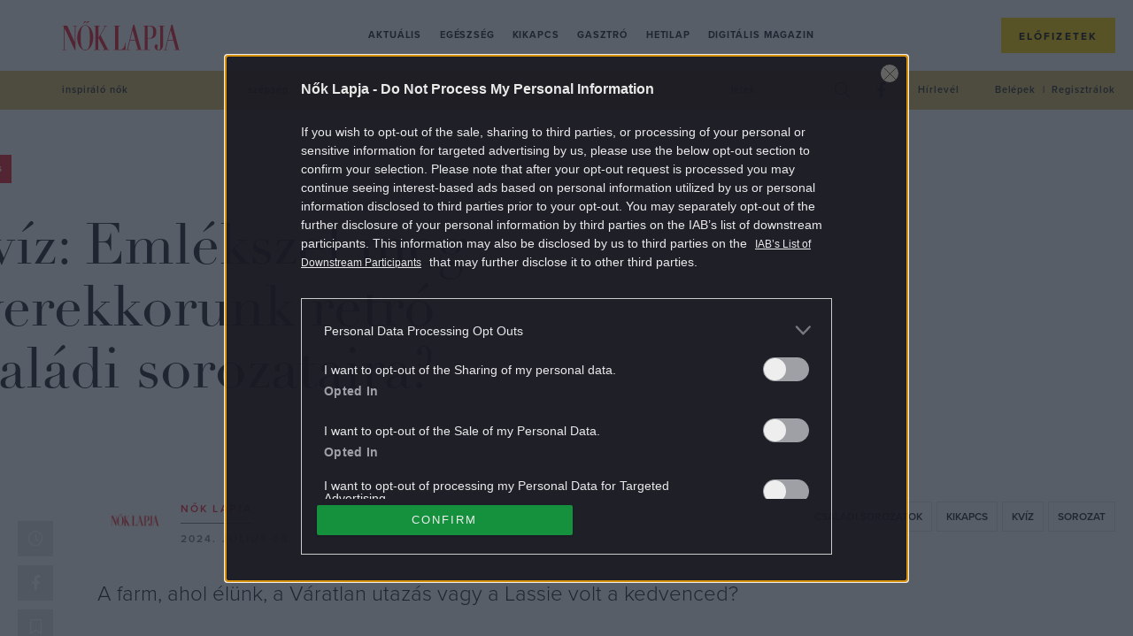

--- FILE ---
content_type: text/html; charset=UTF-8
request_url: https://www.noklapja.hu/kikapcs/2024/07/04/kviz-retro-csaladi-sorozatok/
body_size: 31907
content:
<!DOCTYPE html>
<html dir="ltr" lang="hu" prefix="og: https://ogp.me/ns#">
<head>
	<meta charset="UTF-8">
	<meta name="viewport" content="width=device-width, initial-scale=1">
	<meta name="referrer" content="no-referrer-when-downgrade">
	<link rel="icon" href="https://www.noklapja.hu/themes/noklapja/images/favicon.ico?v=2">

	

	<script type="text/javascript">
		var nokLapjaMobileMenu  = "<a class=\"m-nav__link\" href=\"https:\/\/www.noklapja.hu\/aktualis\/\">Aktu\u00e1lis<\/a>\n<a class=\"m-nav__link\" href=\"https:\/\/www.noklapja.hu\/egeszseg\/\">Eg\u00e9szs\u00e9g<\/a>\n<a class=\"m-nav__link\" href=\"https:\/\/www.noklapja.hu\/kikapcs\/\">Kikapcs<\/a>\n<a class=\"m-nav__link\" href=\"https:\/\/www.noklapja.hu\/gasztro\/\">Gasztr\u00f3<\/a>\n<a class=\"m-nav__link\" href=\"https:\/\/www.noklapja.hu\/hetilap\/\">Hetilap<\/a>\n<a class=\"m-nav__link\" href=\"https:\/\/www.noklapja.hu\/lapozgato\/\">Digit\u00e1lis magazin<\/a>\n";
		var nokLapjaThemesMenu  = "\n";
		var nokLapjaTagsMenu    = "<a class=\"a-cat -menuCat\" href=\"https:\/\/www.noklapja.hu\/cimke\/inspiralo-nok\/\">inspir\u00e1l\u00f3 n\u0151k<\/a>\n<a class=\"a-cat -menuCat\" href=\"https:\/\/www.noklapja.hu\/cimke\/szepseg\/\">sz\u00e9ps\u00e9g<\/a>\n<a class=\"a-cat -menuCat\" href=\"https:\/\/www.noklapja.hu\/cimke\/divat\/\">divat<\/a>\n<a class=\"a-cat -menuCat\" href=\"https:\/\/www.noklapja.hu\/cimke\/asztrologia\/\">asztrol\u00f3gia<\/a>\n<a class=\"a-cat -menuCat\" href=\"https:\/\/www.noklapja.hu\/cimke\/lelek\/\">l\u00e9lek<\/a>\n";
		var nokLapjaRecentMenu  = "\n<div class=\"m-menuArticleListWidget__item row clearfix\">\n\t<div class=\"m-menuArticleListWidget__imgWrap col-12 col-sm-6 col-xl-4\">\n\t\t<a href=\"https:\/\/www.noklapja.hu\/aktualis\/2026\/01\/19\/7-nap-250000-lepes-youtuber\/\" class=\"m-menuArticleListWidget__cntImg\">\n\t\t\t<img class=\"m-menuArticleListWidget__img\" width=\"410\" height=\"307\" src=\"https:\/\/noklapja.p3k.hu\/uploads\/2026\/01\/7-nap-250000-lepes-youtuber-410x307.jpg\" class=\"attachment-noklapja-410 size-noklapja-410\" alt=\"fiatal f\u00e9rfi erd\u0151 s\u00e9ta\" sizes=\"(max-width: 575px) 100vw, (max-width: 991px) 540px, 300px\" decoding=\"async\" fetchpriority=\"high\" srcset=\"https:\/\/noklapja.p3k.hu\/uploads\/2026\/01\/7-nap-250000-lepes-youtuber-410x307.jpg 410w, https:\/\/noklapja.p3k.hu\/uploads\/2026\/01\/7-nap-250000-lepes-youtuber-300x225.jpg 300w, https:\/\/noklapja.p3k.hu\/uploads\/2026\/01\/7-nap-250000-lepes-youtuber-1024x768.jpg 1024w, https:\/\/noklapja.p3k.hu\/uploads\/2026\/01\/7-nap-250000-lepes-youtuber-768x576.jpg 768w, https:\/\/noklapja.p3k.hu\/uploads\/2026\/01\/7-nap-250000-lepes-youtuber-160x120.jpg 160w, https:\/\/noklapja.p3k.hu\/uploads\/2026\/01\/7-nap-250000-lepes-youtuber-320x240.jpg 320w, https:\/\/noklapja.p3k.hu\/uploads\/2026\/01\/7-nap-250000-lepes-youtuber-480x360.jpg 480w, https:\/\/noklapja.p3k.hu\/uploads\/2026\/01\/7-nap-250000-lepes-youtuber-660x495.jpg 660w, https:\/\/noklapja.p3k.hu\/uploads\/2026\/01\/7-nap-250000-lepes-youtuber-800x600.jpg 800w, https:\/\/noklapja.p3k.hu\/uploads\/2026\/01\/7-nap-250000-lepes-youtuber-705x529.jpg 705w, https:\/\/noklapja.p3k.hu\/uploads\/2026\/01\/7-nap-250000-lepes-youtuber-960x720.jpg 960w, https:\/\/noklapja.p3k.hu\/uploads\/2026\/01\/7-nap-250000-lepes-youtuber.jpg 1200w\" title=\"7-nap-250000-lepes-youtuber - N\u0151k Lapja\" \/>\t\t<\/a>\n\t<\/div>\n\t<div class=\"m-menuArticleListWidget__cntWrap col-12 col-sm-6 col-xl-8\">\n\t\t<a href=\"https:\/\/www.noklapja.hu\/noklapja\/\" class=\"a-cat -menuArticleCat text-uppercase\">N\u0151k Lapja<\/a>\n\t\t<h2 class=\"m-menuArticleListWidget__cntTitle\">\n\t\t\t<a href=\"https:\/\/www.noklapja.hu\/aktualis\/2026\/01\/19\/7-nap-250000-lepes-youtuber\/\" class=\"m-menuArticleListWidget__cntTitleLink\">7 nap alatt 250 000 l\u00e9p\u00e9st tett \u2013 vide\u00f3ban mutatta meg a YouTuber, mi t\u00f6rt\u00e9nt a test\u00e9vel<\/a>\n\t\t<\/h2>\n\t<\/div>\n<\/div>\n\n<div class=\"m-menuArticleListWidget__item row clearfix\">\n\t<div class=\"m-menuArticleListWidget__imgWrap col-12 col-sm-6 col-xl-4\">\n\t\t<a href=\"https:\/\/www.noklapja.hu\/egeszseg\/2026\/01\/19\/mikor-vagyunk-legboldogabbak\/\" class=\"m-menuArticleListWidget__cntImg\">\n\t\t\t<img class=\"m-menuArticleListWidget__img\" width=\"410\" height=\"307\" src=\"https:\/\/noklapja.p3k.hu\/uploads\/2026\/01\/mikor-vagyunk-legboldogabbak-410x307.jpg\" class=\"attachment-noklapja-410 size-noklapja-410\" alt=\"boldog n\u0151 \u00f6r\u00fcl\" sizes=\"(max-width: 575px) 100vw, (max-width: 991px) 540px, 300px\" decoding=\"async\" srcset=\"https:\/\/noklapja.p3k.hu\/uploads\/2026\/01\/mikor-vagyunk-legboldogabbak-410x307.jpg 410w, https:\/\/noklapja.p3k.hu\/uploads\/2026\/01\/mikor-vagyunk-legboldogabbak-300x225.jpg 300w, https:\/\/noklapja.p3k.hu\/uploads\/2026\/01\/mikor-vagyunk-legboldogabbak-1024x768.jpg 1024w, https:\/\/noklapja.p3k.hu\/uploads\/2026\/01\/mikor-vagyunk-legboldogabbak-768x576.jpg 768w, https:\/\/noklapja.p3k.hu\/uploads\/2026\/01\/mikor-vagyunk-legboldogabbak-160x120.jpg 160w, https:\/\/noklapja.p3k.hu\/uploads\/2026\/01\/mikor-vagyunk-legboldogabbak-320x240.jpg 320w, https:\/\/noklapja.p3k.hu\/uploads\/2026\/01\/mikor-vagyunk-legboldogabbak-480x360.jpg 480w, https:\/\/noklapja.p3k.hu\/uploads\/2026\/01\/mikor-vagyunk-legboldogabbak-660x495.jpg 660w, https:\/\/noklapja.p3k.hu\/uploads\/2026\/01\/mikor-vagyunk-legboldogabbak-800x600.jpg 800w, https:\/\/noklapja.p3k.hu\/uploads\/2026\/01\/mikor-vagyunk-legboldogabbak-705x529.jpg 705w, https:\/\/noklapja.p3k.hu\/uploads\/2026\/01\/mikor-vagyunk-legboldogabbak-960x720.jpg 960w, https:\/\/noklapja.p3k.hu\/uploads\/2026\/01\/mikor-vagyunk-legboldogabbak.jpg 1200w\" title=\"mikor-vagyunk-legboldogabbak - N\u0151k Lapja\" \/>\t\t<\/a>\n\t<\/div>\n\t<div class=\"m-menuArticleListWidget__cntWrap col-12 col-sm-6 col-xl-8\">\n\t\t<a href=\"https:\/\/www.noklapja.hu\/noklapja\/\" class=\"a-cat -menuArticleCat text-uppercase\">N\u0151k Lapja<\/a>\n\t\t<h2 class=\"m-menuArticleListWidget__cntTitle\">\n\t\t\t<a href=\"https:\/\/www.noklapja.hu\/egeszseg\/2026\/01\/19\/mikor-vagyunk-legboldogabbak\/\" class=\"m-menuArticleListWidget__cntTitleLink\">H\u00e1ny \u00e9vesen vagyunk a legboldogabbak? Meglep\u0151 a tudom\u00e1ny v\u00e1lasza<\/a>\n\t\t<\/h2>\n\t<\/div>\n<\/div>\n\n<div class=\"m-menuArticleListWidget__item row clearfix\">\n\t<div class=\"m-menuArticleListWidget__imgWrap col-12 col-sm-6 col-xl-4\">\n\t\t<a href=\"https:\/\/www.noklapja.hu\/egeszseg\/2026\/01\/19\/szaunazas-haj-egeszsege\/\" class=\"m-menuArticleListWidget__cntImg\">\n\t\t\t<img class=\"m-menuArticleListWidget__img\" width=\"410\" height=\"307\" src=\"https:\/\/noklapja.p3k.hu\/uploads\/2026\/01\/szaunazas-haj-egeszsege-1-410x307.jpg\" class=\"attachment-noklapja-410 size-noklapja-410\" alt=\"szauna\" sizes=\"(max-width: 575px) 100vw, (max-width: 991px) 540px, 300px\" decoding=\"async\" srcset=\"https:\/\/noklapja.p3k.hu\/uploads\/2026\/01\/szaunazas-haj-egeszsege-1-410x307.jpg 410w, https:\/\/noklapja.p3k.hu\/uploads\/2026\/01\/szaunazas-haj-egeszsege-1-300x225.jpg 300w, https:\/\/noklapja.p3k.hu\/uploads\/2026\/01\/szaunazas-haj-egeszsege-1-1024x768.jpg 1024w, https:\/\/noklapja.p3k.hu\/uploads\/2026\/01\/szaunazas-haj-egeszsege-1-768x576.jpg 768w, https:\/\/noklapja.p3k.hu\/uploads\/2026\/01\/szaunazas-haj-egeszsege-1-160x120.jpg 160w, https:\/\/noklapja.p3k.hu\/uploads\/2026\/01\/szaunazas-haj-egeszsege-1-320x240.jpg 320w, https:\/\/noklapja.p3k.hu\/uploads\/2026\/01\/szaunazas-haj-egeszsege-1-480x360.jpg 480w, https:\/\/noklapja.p3k.hu\/uploads\/2026\/01\/szaunazas-haj-egeszsege-1-660x495.jpg 660w, https:\/\/noklapja.p3k.hu\/uploads\/2026\/01\/szaunazas-haj-egeszsege-1-800x600.jpg 800w, https:\/\/noklapja.p3k.hu\/uploads\/2026\/01\/szaunazas-haj-egeszsege-1-705x529.jpg 705w, https:\/\/noklapja.p3k.hu\/uploads\/2026\/01\/szaunazas-haj-egeszsege-1-960x720.jpg 960w, https:\/\/noklapja.p3k.hu\/uploads\/2026\/01\/szaunazas-haj-egeszsege-1.jpg 1200w\" title=\"szaunazas-haj-egeszsege - N\u0151k Lapja\" \/>\t\t<\/a>\n\t<\/div>\n\t<div class=\"m-menuArticleListWidget__cntWrap col-12 col-sm-6 col-xl-8\">\n\t\t<a href=\"https:\/\/www.noklapja.hu\/noklapja\/\" class=\"a-cat -menuArticleCat text-uppercase\">N\u0151k Lapja<\/a>\n\t\t<h2 class=\"m-menuArticleListWidget__cntTitle\">\n\t\t\t<a href=\"https:\/\/www.noklapja.hu\/egeszseg\/2026\/01\/19\/szaunazas-haj-egeszsege\/\" class=\"m-menuArticleListWidget__cntTitleLink\">Szaun\u00e1zol? \u00cdgy \u0151rizd meg k\u00f6zben hajad eg\u00e9szs\u00e9g\u00e9t<\/a>\n\t\t<\/h2>\n\t<\/div>\n<\/div>\n\n<div class=\"m-menuArticleListWidget__item row clearfix\">\n\t<div class=\"m-menuArticleListWidget__imgWrap col-12 col-sm-6 col-xl-4\">\n\t\t<a href=\"https:\/\/www.noklapja.hu\/egeszseg\/2026\/01\/19\/mezfogyasztas-reggel-egeszseg\/\" class=\"m-menuArticleListWidget__cntImg\">\n\t\t\t<img class=\"m-menuArticleListWidget__img\" width=\"410\" height=\"307\" src=\"https:\/\/noklapja.p3k.hu\/uploads\/2026\/01\/mez-3-410x307.jpg\" class=\"attachment-noklapja-410 size-noklapja-410\" alt=\"m\u00e9z\" sizes=\"(max-width: 575px) 100vw, (max-width: 991px) 540px, 300px\" decoding=\"async\" srcset=\"https:\/\/noklapja.p3k.hu\/uploads\/2026\/01\/mez-3-410x307.jpg 410w, https:\/\/noklapja.p3k.hu\/uploads\/2026\/01\/mez-3-300x225.jpg 300w, https:\/\/noklapja.p3k.hu\/uploads\/2026\/01\/mez-3-1024x768.jpg 1024w, https:\/\/noklapja.p3k.hu\/uploads\/2026\/01\/mez-3-768x576.jpg 768w, https:\/\/noklapja.p3k.hu\/uploads\/2026\/01\/mez-3-160x120.jpg 160w, https:\/\/noklapja.p3k.hu\/uploads\/2026\/01\/mez-3-320x240.jpg 320w, https:\/\/noklapja.p3k.hu\/uploads\/2026\/01\/mez-3-480x360.jpg 480w, https:\/\/noklapja.p3k.hu\/uploads\/2026\/01\/mez-3-660x495.jpg 660w, https:\/\/noklapja.p3k.hu\/uploads\/2026\/01\/mez-3-800x600.jpg 800w, https:\/\/noklapja.p3k.hu\/uploads\/2026\/01\/mez-3-705x529.jpg 705w, https:\/\/noklapja.p3k.hu\/uploads\/2026\/01\/mez-3-960x720.jpg 960w, https:\/\/noklapja.p3k.hu\/uploads\/2026\/01\/mez-3.jpg 1200w\" title=\"mezfogyasztas-reggel-egeszseg - N\u0151k Lapja\" \/>\t\t<\/a>\n\t<\/div>\n\t<div class=\"m-menuArticleListWidget__cntWrap col-12 col-sm-6 col-xl-8\">\n\t\t<a href=\"https:\/\/www.noklapja.hu\/noklapja\/\" class=\"a-cat -menuArticleCat text-uppercase\">N\u0151k Lapja<\/a>\n\t\t<h2 class=\"m-menuArticleListWidget__cntTitle\">\n\t\t\t<a href=\"https:\/\/www.noklapja.hu\/egeszseg\/2026\/01\/19\/mezfogyasztas-reggel-egeszseg\/\" class=\"m-menuArticleListWidget__cntTitleLink\">Ez t\u00f6rt\u00e9nik a szervezet\u00fcnkkel, ha minden reggel bekapunk egy-k\u00e9t kan\u00e1l m\u00e9zet<\/a>\n\t\t<\/h2>\n\t<\/div>\n<\/div>\n";
		var nokLapjaPopularMenu = "\n<div class=\"m-menuArticleListWidget__item row clearfix\">\n\t<div class=\"m-menuArticleListWidget__imgWrap col-12 col-sm-6 col-xl-4\">\n\t\t<a href=\"https:\/\/www.noklapja.hu\/kikapcs\/2025\/09\/22\/melyik-volt-elobb-kviz\/\" class=\"m-menuArticleListWidget__cntImg\">\n\t\t\t<img class=\"m-menuArticleListWidget__img\" width=\"410\" height=\"307\" src=\"https:\/\/noklapja.p3k.hu\/uploads\/2025\/09\/gondolkodo-no-410x307.jpg\" class=\"attachment-noklapja-410 size-noklapja-410\" alt=\"gondolkod\u00f3 n\u0151\" sizes=\"(max-width: 575px) 100vw, (max-width: 991px) 540px, 300px\" decoding=\"async\" srcset=\"https:\/\/noklapja.p3k.hu\/uploads\/2025\/09\/gondolkodo-no-410x307.jpg 410w, https:\/\/noklapja.p3k.hu\/uploads\/2025\/09\/gondolkodo-no-300x225.jpg 300w, https:\/\/noklapja.p3k.hu\/uploads\/2025\/09\/gondolkodo-no-1024x768.jpg 1024w, https:\/\/noklapja.p3k.hu\/uploads\/2025\/09\/gondolkodo-no-768x576.jpg 768w, https:\/\/noklapja.p3k.hu\/uploads\/2025\/09\/gondolkodo-no-160x120.jpg 160w, https:\/\/noklapja.p3k.hu\/uploads\/2025\/09\/gondolkodo-no-320x240.jpg 320w, https:\/\/noklapja.p3k.hu\/uploads\/2025\/09\/gondolkodo-no-480x360.jpg 480w, https:\/\/noklapja.p3k.hu\/uploads\/2025\/09\/gondolkodo-no-660x495.jpg 660w, https:\/\/noklapja.p3k.hu\/uploads\/2025\/09\/gondolkodo-no-800x600.jpg 800w, https:\/\/noklapja.p3k.hu\/uploads\/2025\/09\/gondolkodo-no-705x529.jpg 705w, https:\/\/noklapja.p3k.hu\/uploads\/2025\/09\/gondolkodo-no-960x720.jpg 960w, https:\/\/noklapja.p3k.hu\/uploads\/2025\/09\/gondolkodo-no.jpg 1200w\" title=\"melyik-volt-elobb-kviz - N\u0151k Lapja\" \/>\t\t<\/a>\n\t<\/div>\n\t<div class=\"m-menuArticleListWidget__cntWrap col-12 col-sm-6 col-xl-8\">\n\t\t<a href=\"https:\/\/www.noklapja.hu\/noklapja\/\" class=\"a-cat -menuArticleCat text-uppercase\">N\u0151k Lapja<\/a>\n\t\t<h2 class=\"m-menuArticleListWidget__cntTitle\">\n\t\t\t<a href=\"https:\/\/www.noklapja.hu\/kikapcs\/2025\/09\/22\/melyik-volt-elobb-kviz\/\" class=\"m-menuArticleListWidget__cntTitleLink\">Kv\u00edz: Kital\u00e1lod, hogy melyik volt el\u0151bb? \u2013 Ha 8 k\u00e9rd\u00e9sre tudod a v\u00e1laszt, \u00e1tlagon fel\u00fcl m\u0171velt vagy<\/a>\n\t\t<\/h2>\n\t<\/div>\n<\/div>\n\n<div class=\"m-menuArticleListWidget__item row clearfix\">\n\t<div class=\"m-menuArticleListWidget__imgWrap col-12 col-sm-6 col-xl-4\">\n\t\t<a href=\"https:\/\/www.noklapja.hu\/aktualis\/2025\/09\/23\/7-regi-iskolai-tantargy-ami-ma-is-hasznos-lenne\/\" class=\"m-menuArticleListWidget__cntImg\">\n\t\t\t<img class=\"m-menuArticleListWidget__img\" width=\"410\" height=\"307\" src=\"https:\/\/noklapja.p3k.hu\/uploads\/2025\/09\/7-regi-iskolai-tantargy-ami-ma-is-hasznos-lenne-410x307.jpg\" class=\"attachment-noklapja-410 size-noklapja-410\" alt=\"iskola gyerekek tan\u00f3ra jelentkez\u00e9s tanterem tan\u00e1rn\u0151\" sizes=\"(max-width: 575px) 100vw, (max-width: 991px) 540px, 300px\" decoding=\"async\" srcset=\"https:\/\/noklapja.p3k.hu\/uploads\/2025\/09\/7-regi-iskolai-tantargy-ami-ma-is-hasznos-lenne-410x307.jpg 410w, https:\/\/noklapja.p3k.hu\/uploads\/2025\/09\/7-regi-iskolai-tantargy-ami-ma-is-hasznos-lenne-300x225.jpg 300w, https:\/\/noklapja.p3k.hu\/uploads\/2025\/09\/7-regi-iskolai-tantargy-ami-ma-is-hasznos-lenne-1024x768.jpg 1024w, https:\/\/noklapja.p3k.hu\/uploads\/2025\/09\/7-regi-iskolai-tantargy-ami-ma-is-hasznos-lenne-768x576.jpg 768w, https:\/\/noklapja.p3k.hu\/uploads\/2025\/09\/7-regi-iskolai-tantargy-ami-ma-is-hasznos-lenne-160x120.jpg 160w, https:\/\/noklapja.p3k.hu\/uploads\/2025\/09\/7-regi-iskolai-tantargy-ami-ma-is-hasznos-lenne-320x240.jpg 320w, https:\/\/noklapja.p3k.hu\/uploads\/2025\/09\/7-regi-iskolai-tantargy-ami-ma-is-hasznos-lenne-480x360.jpg 480w, https:\/\/noklapja.p3k.hu\/uploads\/2025\/09\/7-regi-iskolai-tantargy-ami-ma-is-hasznos-lenne-660x495.jpg 660w, https:\/\/noklapja.p3k.hu\/uploads\/2025\/09\/7-regi-iskolai-tantargy-ami-ma-is-hasznos-lenne-800x600.jpg 800w, https:\/\/noklapja.p3k.hu\/uploads\/2025\/09\/7-regi-iskolai-tantargy-ami-ma-is-hasznos-lenne-705x529.jpg 705w, https:\/\/noklapja.p3k.hu\/uploads\/2025\/09\/7-regi-iskolai-tantargy-ami-ma-is-hasznos-lenne-960x720.jpg 960w, https:\/\/noklapja.p3k.hu\/uploads\/2025\/09\/7-regi-iskolai-tantargy-ami-ma-is-hasznos-lenne.jpg 1200w\" title=\"7-regi-iskolai-tantargy-ami-ma-is-hasznos-lenne - N\u0151k Lapja\" \/>\t\t<\/a>\n\t<\/div>\n\t<div class=\"m-menuArticleListWidget__cntWrap col-12 col-sm-6 col-xl-8\">\n\t\t<a href=\"https:\/\/www.noklapja.hu\/noklapja\/\" class=\"a-cat -menuArticleCat text-uppercase\">N\u0151k Lapja<\/a>\n\t\t<h2 class=\"m-menuArticleListWidget__cntTitle\">\n\t\t\t<a href=\"https:\/\/www.noklapja.hu\/aktualis\/2025\/09\/23\/7-regi-iskolai-tantargy-ami-ma-is-hasznos-lenne\/\" class=\"m-menuArticleListWidget__cntTitleLink\">7 r\u00e9gi iskolai tant\u00e1rgy, amit m\u00e1r nem tan\u00edtanak \u2013 pedig van, ami hasznos lenne a gyerekeknek<\/a>\n\t\t<\/h2>\n\t<\/div>\n<\/div>\n\n<div class=\"m-menuArticleListWidget__item row clearfix\">\n\t<div class=\"m-menuArticleListWidget__imgWrap col-12 col-sm-6 col-xl-4\">\n\t\t<a href=\"https:\/\/www.noklapja.hu\/aktualis\/2025\/09\/26\/allasitsd-meg-a-tulgondolast\/\" class=\"m-menuArticleListWidget__cntImg\">\n\t\t\t<img class=\"m-menuArticleListWidget__img\" width=\"410\" height=\"307\" src=\"https:\/\/noklapja.p3k.hu\/uploads\/2025\/09\/allasitsd-meg-a-tulgondolast-410x307.jpg\" class=\"attachment-noklapja-410 size-noklapja-410\" alt=\"n\u0151 gondolkod\u00e1s piros vir\u00e1gok h\u00e1tt\u00e9r\" sizes=\"(max-width: 575px) 100vw, (max-width: 991px) 540px, 300px\" decoding=\"async\" srcset=\"https:\/\/noklapja.p3k.hu\/uploads\/2025\/09\/allasitsd-meg-a-tulgondolast-410x307.jpg 410w, https:\/\/noklapja.p3k.hu\/uploads\/2025\/09\/allasitsd-meg-a-tulgondolast-300x225.jpg 300w, https:\/\/noklapja.p3k.hu\/uploads\/2025\/09\/allasitsd-meg-a-tulgondolast-1024x768.jpg 1024w, https:\/\/noklapja.p3k.hu\/uploads\/2025\/09\/allasitsd-meg-a-tulgondolast-768x576.jpg 768w, https:\/\/noklapja.p3k.hu\/uploads\/2025\/09\/allasitsd-meg-a-tulgondolast-160x120.jpg 160w, https:\/\/noklapja.p3k.hu\/uploads\/2025\/09\/allasitsd-meg-a-tulgondolast-320x240.jpg 320w, https:\/\/noklapja.p3k.hu\/uploads\/2025\/09\/allasitsd-meg-a-tulgondolast-480x360.jpg 480w, https:\/\/noklapja.p3k.hu\/uploads\/2025\/09\/allasitsd-meg-a-tulgondolast-660x495.jpg 660w, https:\/\/noklapja.p3k.hu\/uploads\/2025\/09\/allasitsd-meg-a-tulgondolast-800x600.jpg 800w, https:\/\/noklapja.p3k.hu\/uploads\/2025\/09\/allasitsd-meg-a-tulgondolast-705x529.jpg 705w, https:\/\/noklapja.p3k.hu\/uploads\/2025\/09\/allasitsd-meg-a-tulgondolast-960x720.jpg 960w, https:\/\/noklapja.p3k.hu\/uploads\/2025\/09\/allasitsd-meg-a-tulgondolast.jpg 1200w\" title=\"allasitsd-meg-a-tulgondolast - N\u0151k Lapja\" \/>\t\t<\/a>\n\t<\/div>\n\t<div class=\"m-menuArticleListWidget__cntWrap col-12 col-sm-6 col-xl-8\">\n\t\t<a href=\"https:\/\/www.noklapja.hu\/noklapja\/\" class=\"a-cat -menuArticleCat text-uppercase\">N\u0151k Lapja<\/a>\n\t\t<h2 class=\"m-menuArticleListWidget__cntTitle\">\n\t\t\t<a href=\"https:\/\/www.noklapja.hu\/aktualis\/2025\/09\/26\/allasitsd-meg-a-tulgondolast\/\" class=\"m-menuArticleListWidget__cntTitleLink\">6 tudom\u00e1nyosan igazolt m\u00f3dszer, amivel 1 perc alatt le\u00e1ll\u00edthatod a t\u00falgondol\u00e1st<\/a>\n\t\t<\/h2>\n\t<\/div>\n<\/div>\n\n<div class=\"m-menuArticleListWidget__item row clearfix\">\n\t<div class=\"m-menuArticleListWidget__imgWrap col-12 col-sm-6 col-xl-4\">\n\t\t<a href=\"https:\/\/www.noklapja.hu\/kikapcs\/2025\/09\/27\/etelek-kep-alapjan-kviz\/\" class=\"m-menuArticleListWidget__cntImg\">\n\t\t\t<img class=\"m-menuArticleListWidget__img\" width=\"410\" height=\"307\" src=\"https:\/\/noklapja.p3k.hu\/uploads\/2025\/09\/pizza-410x307.jpg\" class=\"attachment-noklapja-410 size-noklapja-410\" alt=\"pizza\" sizes=\"(max-width: 575px) 100vw, (max-width: 991px) 540px, 300px\" decoding=\"async\" srcset=\"https:\/\/noklapja.p3k.hu\/uploads\/2025\/09\/pizza-410x307.jpg 410w, https:\/\/noklapja.p3k.hu\/uploads\/2025\/09\/pizza-300x225.jpg 300w, https:\/\/noklapja.p3k.hu\/uploads\/2025\/09\/pizza-1024x768.jpg 1024w, https:\/\/noklapja.p3k.hu\/uploads\/2025\/09\/pizza-768x576.jpg 768w, https:\/\/noklapja.p3k.hu\/uploads\/2025\/09\/pizza-160x120.jpg 160w, https:\/\/noklapja.p3k.hu\/uploads\/2025\/09\/pizza-320x240.jpg 320w, https:\/\/noklapja.p3k.hu\/uploads\/2025\/09\/pizza-480x360.jpg 480w, https:\/\/noklapja.p3k.hu\/uploads\/2025\/09\/pizza-660x495.jpg 660w, https:\/\/noklapja.p3k.hu\/uploads\/2025\/09\/pizza-800x600.jpg 800w, https:\/\/noklapja.p3k.hu\/uploads\/2025\/09\/pizza-705x529.jpg 705w, https:\/\/noklapja.p3k.hu\/uploads\/2025\/09\/pizza-960x720.jpg 960w, https:\/\/noklapja.p3k.hu\/uploads\/2025\/09\/pizza.jpg 1200w\" title=\"etelek-kep-alapjan-kviz - N\u0151k Lapja\" \/>\t\t<\/a>\n\t<\/div>\n\t<div class=\"m-menuArticleListWidget__cntWrap col-12 col-sm-6 col-xl-8\">\n\t\t<a href=\"https:\/\/www.noklapja.hu\/noklapja\/\" class=\"a-cat -menuArticleCat text-uppercase\">N\u0151k Lapja<\/a>\n\t\t<h2 class=\"m-menuArticleListWidget__cntTitle\">\n\t\t\t<a href=\"https:\/\/www.noklapja.hu\/kikapcs\/2025\/09\/27\/etelek-kep-alapjan-kviz\/\" class=\"m-menuArticleListWidget__cntTitleLink\">Kv\u00edz: Mennyire vagy gasztrozseni, felismered k\u00e9p alapj\u00e1n az \u00e9teleket?<\/a>\n\t\t<\/h2>\n\t<\/div>\n<\/div>\n";
	</script>

			<meta property="fb:app_id" content="546742779561076">
		<script>
			window.fbAppID = '546742779561076';
			window.fbAsyncInit = function() {
				FB.init({
					appId   : window.fbAppID,
					xfbml   : true,
					version : 'v2.9'
				});
			};

			(function(d, s, id){
				var js, fjs = d.getElementsByTagName(s)[0];
				if (d.getElementById(id)) {return;}
				js = d.createElement(s); js.id = id;
				js.src = "//connect.facebook.net/hu_HU/sdk.js";
				fjs.parentNode.insertBefore(js, fjs);
			}(document, 'script', 'facebook-jssdk'));
		</script>
	
	
		<!-- All in One SEO Pro 4.7.5 - aioseo.com -->
		<title>Nők Lapja kvíz: Emlékszel még a retró családi sorozatokra?</title>
		<meta name="description" content="A farm, ahol élünk, Váratlan utazás, Lassie. Mind néztük ezeket az idilli, családi értékeket felvonultató retró sorozatokat. De vajon emlékszünk is rájuk?" />
		<meta name="robots" content="max-snippet:-1, max-image-preview:large, max-video-preview:-1" />
		<meta name="keywords" content="családi sorozatok,kikapcs,kvíz,sorozat,aktuális" />
		<link rel="canonical" href="https://www.noklapja.hu/kikapcs/2024/07/04/kviz-retro-csaladi-sorozatok/" />
		<meta name="generator" content="All in One SEO Pro (AIOSEO) 4.7.5" />
		<meta property="og:locale" content="hu_HU" />
		<meta property="og:site_name" content="Nők Lapja - Minden, ami Nők Lapja: hetilap, különszámok, magazinok. Interjú, riport, élettörténet, egészség, gasztró, kultúra egy kattintásra!" />
		<meta property="og:type" content="article" />
		<meta property="og:title" content="Kvíz: Emlékszel még gyerekkorunk retró családi sorozataira? - Nők Lapja" />
		<meta property="og:description" content="A farm, ahol élünk, a Váratlan utazás vagy a Lassie volt a kedvenced?" />
		<meta property="og:url" content="https://www.noklapja.hu/kikapcs/2024/07/04/kviz-retro-csaladi-sorozatok/" />
		<meta property="og:image" content="https://noklapja.p3k.hu/uploads/2024/07/kviz_csaladi_sorozatok-1.jpg" />
		<meta property="og:image:secure_url" content="https://noklapja.p3k.hu/uploads/2024/07/kviz_csaladi_sorozatok-1.jpg" />
		<meta property="og:image:width" content="1200" />
		<meta property="og:image:height" content="628" />
		<meta property="article:published_time" content="2024-07-04T06:41:18+00:00" />
		<meta property="article:modified_time" content="2024-07-04T07:08:39+00:00" />
		<meta property="article:publisher" content="https://www.facebook.com/noklapja/" />
		<meta name="twitter:card" content="summary_large_image" />
		<meta name="twitter:title" content="Kvíz: Emlékszel még gyerekkorunk retró családi sorozataira? - Nők Lapja" />
		<meta name="twitter:description" content="A farm, ahol élünk, a Váratlan utazás vagy a Lassie volt a kedvenced?" />
		<meta name="twitter:image" content="https://noklapja.p3k.hu/uploads/2024/07/kviz_csaladi_sorozatok-1.jpg" />
		<script type="application/ld+json" class="aioseo-schema">
			{"@context":"https:\/\/schema.org","@graph":[{"@type":"BreadcrumbList","@id":"https:\/\/www.noklapja.hu\/kikapcs\/2024\/07\/04\/kviz-retro-csaladi-sorozatok\/#breadcrumblist","itemListElement":[{"@type":"ListItem","@id":"https:\/\/www.noklapja.hu\/#listItem","position":1,"name":"Home","item":"https:\/\/www.noklapja.hu\/","nextItem":"https:\/\/www.noklapja.hu\/kikapcs\/#listItem"},{"@type":"ListItem","@id":"https:\/\/www.noklapja.hu\/kikapcs\/#listItem","position":2,"name":"Kikapcs","item":"https:\/\/www.noklapja.hu\/kikapcs\/","nextItem":"https:\/\/www.noklapja.hu\/kikapcs\/2024\/#listItem","previousItem":"https:\/\/www.noklapja.hu\/#listItem"},{"@type":"ListItem","@id":"https:\/\/www.noklapja.hu\/kikapcs\/2024\/#listItem","position":3,"name":"2024","item":"https:\/\/www.noklapja.hu\/kikapcs\/2024\/","nextItem":"https:\/\/www.noklapja.hu\/kikapcs\/2024\/07\/#listItem","previousItem":"https:\/\/www.noklapja.hu\/kikapcs\/#listItem"},{"@type":"ListItem","@id":"https:\/\/www.noklapja.hu\/kikapcs\/2024\/07\/#listItem","position":4,"name":"July","item":"https:\/\/www.noklapja.hu\/kikapcs\/2024\/07\/","nextItem":"https:\/\/www.noklapja.hu\/kikapcs\/2024\/07\/04\/#listItem","previousItem":"https:\/\/www.noklapja.hu\/kikapcs\/2024\/#listItem"},{"@type":"ListItem","@id":"https:\/\/www.noklapja.hu\/kikapcs\/2024\/07\/04\/#listItem","position":5,"name":"4","item":"https:\/\/www.noklapja.hu\/kikapcs\/2024\/07\/04\/","nextItem":"https:\/\/www.noklapja.hu\/kikapcs\/2024\/07\/04\/kviz-retro-csaladi-sorozatok\/#listItem","previousItem":"https:\/\/www.noklapja.hu\/kikapcs\/2024\/07\/#listItem"},{"@type":"ListItem","@id":"https:\/\/www.noklapja.hu\/kikapcs\/2024\/07\/04\/kviz-retro-csaladi-sorozatok\/#listItem","position":6,"name":"Kv\u00edz: Eml\u00e9kszel m\u00e9g gyerekkorunk retr\u00f3 csal\u00e1di sorozataira?","previousItem":"https:\/\/www.noklapja.hu\/kikapcs\/2024\/07\/04\/#listItem"}]},{"@type":"Organization","@id":"https:\/\/www.noklapja.hu\/#organization","name":"N\u0151k Lapja","description":"Minden, ami N\u0151k Lapja: hetilap, k\u00fcl\u00f6nsz\u00e1mok, magazinok. Interj\u00fa, riport, \u00e9lett\u00f6rt\u00e9net, eg\u00e9szs\u00e9g, gasztr\u00f3, kult\u00fara egy kattint\u00e1sra!","url":"https:\/\/www.noklapja.hu\/","logo":{"@type":"ImageObject","url":"https:\/\/noklapja.p3k.hu\/uploads\/2025\/05\/nlhulogo.png","@id":"https:\/\/www.noklapja.hu\/kikapcs\/2024\/07\/04\/kviz-retro-csaladi-sorozatok\/#organizationLogo","width":1740,"height":436},"image":{"@id":"https:\/\/www.noklapja.hu\/kikapcs\/2024\/07\/04\/kviz-retro-csaladi-sorozatok\/#organizationLogo"},"sameAs":["https:\/\/www.facebook.com\/noklapja\/","https:\/\/www.instagram.com\/nok_lapja\/","https:\/\/www.youtube.com\/@noklapja3257"]},{"@type":"Person","@id":"https:\/\/www.noklapja.hu\/author\/noklapja8\/#author","url":"https:\/\/www.noklapja.hu\/author\/noklapja8\/","name":"N\u0151k Lapja","image":{"@type":"ImageObject","@id":"https:\/\/www.noklapja.hu\/kikapcs\/2024\/07\/04\/kviz-retro-csaladi-sorozatok\/#authorImage","url":"https:\/\/noklapja.p3k.hu\/uploads\/2022\/01\/index.png","width":96,"height":96,"caption":"N\u0151k Lapja"}},{"@type":"WebPage","@id":"https:\/\/www.noklapja.hu\/kikapcs\/2024\/07\/04\/kviz-retro-csaladi-sorozatok\/#webpage","url":"https:\/\/www.noklapja.hu\/kikapcs\/2024\/07\/04\/kviz-retro-csaladi-sorozatok\/","name":"N\u0151k Lapja kv\u00edz: Eml\u00e9kszel m\u00e9g a retr\u00f3 csal\u00e1di sorozatokra?","description":"A farm, ahol \u00e9l\u00fcnk, V\u00e1ratlan utaz\u00e1s, Lassie. Mind n\u00e9zt\u00fck ezeket az idilli, csal\u00e1di \u00e9rt\u00e9keket felvonultat\u00f3 retr\u00f3 sorozatokat. De vajon eml\u00e9ksz\u00fcnk is r\u00e1juk?","inLanguage":"hu-HU","isPartOf":{"@id":"https:\/\/www.noklapja.hu\/#website"},"breadcrumb":{"@id":"https:\/\/www.noklapja.hu\/kikapcs\/2024\/07\/04\/kviz-retro-csaladi-sorozatok\/#breadcrumblist"},"author":{"@id":"https:\/\/www.noklapja.hu\/author\/noklapja8\/#author"},"creator":{"@id":"https:\/\/www.noklapja.hu\/author\/noklapja8\/#author"},"image":{"@type":"ImageObject","url":"https:\/\/noklapja.p3k.hu\/uploads\/2024\/07\/kviz_csaladi_sorozatok.jpg","@id":"https:\/\/www.noklapja.hu\/kikapcs\/2024\/07\/04\/kviz-retro-csaladi-sorozatok\/#mainImage","width":1200,"height":900,"caption":"kviz-retro-csaladi-sorozatok Kv\u00edz: Eml\u00e9kszel m\u00e9g gyerekkorunk kedvenc csal\u00e1di sorozataira? (Fot\u00f3: CBS Television Distribution)"},"primaryImageOfPage":{"@id":"https:\/\/www.noklapja.hu\/kikapcs\/2024\/07\/04\/kviz-retro-csaladi-sorozatok\/#mainImage"},"datePublished":"2024-07-04T08:41:18+02:00","dateModified":"2024-07-04T09:08:39+02:00"},{"@type":"WebSite","@id":"https:\/\/www.noklapja.hu\/#website","url":"https:\/\/www.noklapja.hu\/","name":"N\u0151k Lapja","description":"Minden, ami N\u0151k Lapja: hetilap, k\u00fcl\u00f6nsz\u00e1mok, magazinok. Interj\u00fa, riport, \u00e9lett\u00f6rt\u00e9net, eg\u00e9szs\u00e9g, gasztr\u00f3, kult\u00fara egy kattint\u00e1sra!","inLanguage":"hu-HU","publisher":{"@id":"https:\/\/www.noklapja.hu\/#organization"}}]}
		</script>
		<!-- All in One SEO Pro -->

<script type="application/ld+json">
{
    "@context": "https://schema.org",
    "@type": "NewsArticle",
    "@id": "https://www.noklapja.hu/kikapcs/2024/07/04/kviz-retro-csaladi-sorozatok/#newsarticle",
    "headline": "Kvíz: Emlékszel még gyerekkorunk retró családi sorozataira?",
    "description": "A farm, ahol élünk, a Váratlan utazás vagy a Lassie volt a kedvenced?",
    "datePublished": "2024-07-04T08:41:18+02:00",
    "dateModified": "2024-07-04T09:08:39+02:00",
    "articleSection": "Aktuális",
    "wordCount": 351,
    "author": [
        {
            "@type": "Person",
            "name": "Nők Lapja"
        }
    ],
    "isAccessibleForFree": true,
    "mainEntityOfPage": "https://www.noklapja.hu/kikapcs/2024/07/04/kviz-retro-csaladi-sorozatok/",
    "isPartOf": [
        {
            "@type": "CollectionPage",
            "@id": "https://www.noklapja.hu/aktualis/",
            "name": "Aktuális",
            "url": "https://www.noklapja.hu/aktualis/"
        },
        {
            "@type": "WebSite",
            "@id": "https://www.noklapja.hu/#website",
            "name": "Nők Lapja",
            "url": "https://www.noklapja.hu/"
        }
    ],
    "image": {
        "@type": "ImageObject",
        "url": "https://noklapja.p3k.hu/uploads/2024/07/kviz_csaladi_sorozatok.jpg",
        "width": 1200,
        "height": 900
    },
    "publisher": {
        "@type": "NewsMediaOrganization",
        "@id": "https://www.noklapja.hu/#publisher",
        "name": "Nők Lapja",
        "logo": {
            "@type": "ImageObject",
            "url": "https://noklapja.p3k.hu/uploads/2025/05/nlhulogo.png",
            "width": 1740,
            "height": 436
        }
    }
}
</script>
	<!-- Central SSO -->
	<script src="/centralsso/assets/js/central-sso.js?v=1.0"></script>
	<link rel='dns-prefetch' href='//noklapja.p3k.hu' />
<script type="text/javascript">
/* <![CDATA[ */
window._wpemojiSettings = {"baseUrl":"https:\/\/s.w.org\/images\/core\/emoji\/14.0.0\/72x72\/","ext":".png","svgUrl":"https:\/\/s.w.org\/images\/core\/emoji\/14.0.0\/svg\/","svgExt":".svg","source":{"concatemoji":"https:\/\/www.noklapja.hu\/wp-includes\/js\/wp-emoji-release.min.js?ver=6.4.3"}};
/*! This file is auto-generated */
!function(i,n){var o,s,e;function c(e){try{var t={supportTests:e,timestamp:(new Date).valueOf()};sessionStorage.setItem(o,JSON.stringify(t))}catch(e){}}function p(e,t,n){e.clearRect(0,0,e.canvas.width,e.canvas.height),e.fillText(t,0,0);var t=new Uint32Array(e.getImageData(0,0,e.canvas.width,e.canvas.height).data),r=(e.clearRect(0,0,e.canvas.width,e.canvas.height),e.fillText(n,0,0),new Uint32Array(e.getImageData(0,0,e.canvas.width,e.canvas.height).data));return t.every(function(e,t){return e===r[t]})}function u(e,t,n){switch(t){case"flag":return n(e,"\ud83c\udff3\ufe0f\u200d\u26a7\ufe0f","\ud83c\udff3\ufe0f\u200b\u26a7\ufe0f")?!1:!n(e,"\ud83c\uddfa\ud83c\uddf3","\ud83c\uddfa\u200b\ud83c\uddf3")&&!n(e,"\ud83c\udff4\udb40\udc67\udb40\udc62\udb40\udc65\udb40\udc6e\udb40\udc67\udb40\udc7f","\ud83c\udff4\u200b\udb40\udc67\u200b\udb40\udc62\u200b\udb40\udc65\u200b\udb40\udc6e\u200b\udb40\udc67\u200b\udb40\udc7f");case"emoji":return!n(e,"\ud83e\udef1\ud83c\udffb\u200d\ud83e\udef2\ud83c\udfff","\ud83e\udef1\ud83c\udffb\u200b\ud83e\udef2\ud83c\udfff")}return!1}function f(e,t,n){var r="undefined"!=typeof WorkerGlobalScope&&self instanceof WorkerGlobalScope?new OffscreenCanvas(300,150):i.createElement("canvas"),a=r.getContext("2d",{willReadFrequently:!0}),o=(a.textBaseline="top",a.font="600 32px Arial",{});return e.forEach(function(e){o[e]=t(a,e,n)}),o}function t(e){var t=i.createElement("script");t.src=e,t.defer=!0,i.head.appendChild(t)}"undefined"!=typeof Promise&&(o="wpEmojiSettingsSupports",s=["flag","emoji"],n.supports={everything:!0,everythingExceptFlag:!0},e=new Promise(function(e){i.addEventListener("DOMContentLoaded",e,{once:!0})}),new Promise(function(t){var n=function(){try{var e=JSON.parse(sessionStorage.getItem(o));if("object"==typeof e&&"number"==typeof e.timestamp&&(new Date).valueOf()<e.timestamp+604800&&"object"==typeof e.supportTests)return e.supportTests}catch(e){}return null}();if(!n){if("undefined"!=typeof Worker&&"undefined"!=typeof OffscreenCanvas&&"undefined"!=typeof URL&&URL.createObjectURL&&"undefined"!=typeof Blob)try{var e="postMessage("+f.toString()+"("+[JSON.stringify(s),u.toString(),p.toString()].join(",")+"));",r=new Blob([e],{type:"text/javascript"}),a=new Worker(URL.createObjectURL(r),{name:"wpTestEmojiSupports"});return void(a.onmessage=function(e){c(n=e.data),a.terminate(),t(n)})}catch(e){}c(n=f(s,u,p))}t(n)}).then(function(e){for(var t in e)n.supports[t]=e[t],n.supports.everything=n.supports.everything&&n.supports[t],"flag"!==t&&(n.supports.everythingExceptFlag=n.supports.everythingExceptFlag&&n.supports[t]);n.supports.everythingExceptFlag=n.supports.everythingExceptFlag&&!n.supports.flag,n.DOMReady=!1,n.readyCallback=function(){n.DOMReady=!0}}).then(function(){return e}).then(function(){var e;n.supports.everything||(n.readyCallback(),(e=n.source||{}).concatemoji?t(e.concatemoji):e.wpemoji&&e.twemoji&&(t(e.twemoji),t(e.wpemoji)))}))}((window,document),window._wpemojiSettings);
/* ]]> */
</script>
<style id='wp-emoji-styles-inline-css' type='text/css'>

	img.wp-smiley, img.emoji {
		display: inline !important;
		border: none !important;
		box-shadow: none !important;
		height: 1em !important;
		width: 1em !important;
		margin: 0 0.07em !important;
		vertical-align: -0.1em !important;
		background: none !important;
		padding: 0 !important;
	}
</style>
<link rel='stylesheet' id='wp-block-library-css' href='https://www.noklapja.hu/wp-includes/css/dist/block-library/style.min.css?ver=6.4.3' type='text/css' media='all' />
<style id='classic-theme-styles-inline-css' type='text/css'>
/*! This file is auto-generated */
.wp-block-button__link{color:#fff;background-color:#32373c;border-radius:9999px;box-shadow:none;text-decoration:none;padding:calc(.667em + 2px) calc(1.333em + 2px);font-size:1.125em}.wp-block-file__button{background:#32373c;color:#fff;text-decoration:none}
</style>
<style id='global-styles-inline-css' type='text/css'>
body{--wp--preset--color--black: #000000;--wp--preset--color--cyan-bluish-gray: #abb8c3;--wp--preset--color--white: #ffffff;--wp--preset--color--pale-pink: #f78da7;--wp--preset--color--vivid-red: #cf2e2e;--wp--preset--color--luminous-vivid-orange: #ff6900;--wp--preset--color--luminous-vivid-amber: #fcb900;--wp--preset--color--light-green-cyan: #7bdcb5;--wp--preset--color--vivid-green-cyan: #00d084;--wp--preset--color--pale-cyan-blue: #8ed1fc;--wp--preset--color--vivid-cyan-blue: #0693e3;--wp--preset--color--vivid-purple: #9b51e0;--wp--preset--gradient--vivid-cyan-blue-to-vivid-purple: linear-gradient(135deg,rgba(6,147,227,1) 0%,rgb(155,81,224) 100%);--wp--preset--gradient--light-green-cyan-to-vivid-green-cyan: linear-gradient(135deg,rgb(122,220,180) 0%,rgb(0,208,130) 100%);--wp--preset--gradient--luminous-vivid-amber-to-luminous-vivid-orange: linear-gradient(135deg,rgba(252,185,0,1) 0%,rgba(255,105,0,1) 100%);--wp--preset--gradient--luminous-vivid-orange-to-vivid-red: linear-gradient(135deg,rgba(255,105,0,1) 0%,rgb(207,46,46) 100%);--wp--preset--gradient--very-light-gray-to-cyan-bluish-gray: linear-gradient(135deg,rgb(238,238,238) 0%,rgb(169,184,195) 100%);--wp--preset--gradient--cool-to-warm-spectrum: linear-gradient(135deg,rgb(74,234,220) 0%,rgb(151,120,209) 20%,rgb(207,42,186) 40%,rgb(238,44,130) 60%,rgb(251,105,98) 80%,rgb(254,248,76) 100%);--wp--preset--gradient--blush-light-purple: linear-gradient(135deg,rgb(255,206,236) 0%,rgb(152,150,240) 100%);--wp--preset--gradient--blush-bordeaux: linear-gradient(135deg,rgb(254,205,165) 0%,rgb(254,45,45) 50%,rgb(107,0,62) 100%);--wp--preset--gradient--luminous-dusk: linear-gradient(135deg,rgb(255,203,112) 0%,rgb(199,81,192) 50%,rgb(65,88,208) 100%);--wp--preset--gradient--pale-ocean: linear-gradient(135deg,rgb(255,245,203) 0%,rgb(182,227,212) 50%,rgb(51,167,181) 100%);--wp--preset--gradient--electric-grass: linear-gradient(135deg,rgb(202,248,128) 0%,rgb(113,206,126) 100%);--wp--preset--gradient--midnight: linear-gradient(135deg,rgb(2,3,129) 0%,rgb(40,116,252) 100%);--wp--preset--font-size--small: 13px;--wp--preset--font-size--medium: 20px;--wp--preset--font-size--large: 36px;--wp--preset--font-size--x-large: 42px;--wp--preset--spacing--20: 0.44rem;--wp--preset--spacing--30: 0.67rem;--wp--preset--spacing--40: 1rem;--wp--preset--spacing--50: 1.5rem;--wp--preset--spacing--60: 2.25rem;--wp--preset--spacing--70: 3.38rem;--wp--preset--spacing--80: 5.06rem;--wp--preset--shadow--natural: 6px 6px 9px rgba(0, 0, 0, 0.2);--wp--preset--shadow--deep: 12px 12px 50px rgba(0, 0, 0, 0.4);--wp--preset--shadow--sharp: 6px 6px 0px rgba(0, 0, 0, 0.2);--wp--preset--shadow--outlined: 6px 6px 0px -3px rgba(255, 255, 255, 1), 6px 6px rgba(0, 0, 0, 1);--wp--preset--shadow--crisp: 6px 6px 0px rgba(0, 0, 0, 1);}:where(.is-layout-flex){gap: 0.5em;}:where(.is-layout-grid){gap: 0.5em;}body .is-layout-flow > .alignleft{float: left;margin-inline-start: 0;margin-inline-end: 2em;}body .is-layout-flow > .alignright{float: right;margin-inline-start: 2em;margin-inline-end: 0;}body .is-layout-flow > .aligncenter{margin-left: auto !important;margin-right: auto !important;}body .is-layout-constrained > .alignleft{float: left;margin-inline-start: 0;margin-inline-end: 2em;}body .is-layout-constrained > .alignright{float: right;margin-inline-start: 2em;margin-inline-end: 0;}body .is-layout-constrained > .aligncenter{margin-left: auto !important;margin-right: auto !important;}body .is-layout-constrained > :where(:not(.alignleft):not(.alignright):not(.alignfull)){max-width: var(--wp--style--global--content-size);margin-left: auto !important;margin-right: auto !important;}body .is-layout-constrained > .alignwide{max-width: var(--wp--style--global--wide-size);}body .is-layout-flex{display: flex;}body .is-layout-flex{flex-wrap: wrap;align-items: center;}body .is-layout-flex > *{margin: 0;}body .is-layout-grid{display: grid;}body .is-layout-grid > *{margin: 0;}:where(.wp-block-columns.is-layout-flex){gap: 2em;}:where(.wp-block-columns.is-layout-grid){gap: 2em;}:where(.wp-block-post-template.is-layout-flex){gap: 1.25em;}:where(.wp-block-post-template.is-layout-grid){gap: 1.25em;}.has-black-color{color: var(--wp--preset--color--black) !important;}.has-cyan-bluish-gray-color{color: var(--wp--preset--color--cyan-bluish-gray) !important;}.has-white-color{color: var(--wp--preset--color--white) !important;}.has-pale-pink-color{color: var(--wp--preset--color--pale-pink) !important;}.has-vivid-red-color{color: var(--wp--preset--color--vivid-red) !important;}.has-luminous-vivid-orange-color{color: var(--wp--preset--color--luminous-vivid-orange) !important;}.has-luminous-vivid-amber-color{color: var(--wp--preset--color--luminous-vivid-amber) !important;}.has-light-green-cyan-color{color: var(--wp--preset--color--light-green-cyan) !important;}.has-vivid-green-cyan-color{color: var(--wp--preset--color--vivid-green-cyan) !important;}.has-pale-cyan-blue-color{color: var(--wp--preset--color--pale-cyan-blue) !important;}.has-vivid-cyan-blue-color{color: var(--wp--preset--color--vivid-cyan-blue) !important;}.has-vivid-purple-color{color: var(--wp--preset--color--vivid-purple) !important;}.has-black-background-color{background-color: var(--wp--preset--color--black) !important;}.has-cyan-bluish-gray-background-color{background-color: var(--wp--preset--color--cyan-bluish-gray) !important;}.has-white-background-color{background-color: var(--wp--preset--color--white) !important;}.has-pale-pink-background-color{background-color: var(--wp--preset--color--pale-pink) !important;}.has-vivid-red-background-color{background-color: var(--wp--preset--color--vivid-red) !important;}.has-luminous-vivid-orange-background-color{background-color: var(--wp--preset--color--luminous-vivid-orange) !important;}.has-luminous-vivid-amber-background-color{background-color: var(--wp--preset--color--luminous-vivid-amber) !important;}.has-light-green-cyan-background-color{background-color: var(--wp--preset--color--light-green-cyan) !important;}.has-vivid-green-cyan-background-color{background-color: var(--wp--preset--color--vivid-green-cyan) !important;}.has-pale-cyan-blue-background-color{background-color: var(--wp--preset--color--pale-cyan-blue) !important;}.has-vivid-cyan-blue-background-color{background-color: var(--wp--preset--color--vivid-cyan-blue) !important;}.has-vivid-purple-background-color{background-color: var(--wp--preset--color--vivid-purple) !important;}.has-black-border-color{border-color: var(--wp--preset--color--black) !important;}.has-cyan-bluish-gray-border-color{border-color: var(--wp--preset--color--cyan-bluish-gray) !important;}.has-white-border-color{border-color: var(--wp--preset--color--white) !important;}.has-pale-pink-border-color{border-color: var(--wp--preset--color--pale-pink) !important;}.has-vivid-red-border-color{border-color: var(--wp--preset--color--vivid-red) !important;}.has-luminous-vivid-orange-border-color{border-color: var(--wp--preset--color--luminous-vivid-orange) !important;}.has-luminous-vivid-amber-border-color{border-color: var(--wp--preset--color--luminous-vivid-amber) !important;}.has-light-green-cyan-border-color{border-color: var(--wp--preset--color--light-green-cyan) !important;}.has-vivid-green-cyan-border-color{border-color: var(--wp--preset--color--vivid-green-cyan) !important;}.has-pale-cyan-blue-border-color{border-color: var(--wp--preset--color--pale-cyan-blue) !important;}.has-vivid-cyan-blue-border-color{border-color: var(--wp--preset--color--vivid-cyan-blue) !important;}.has-vivid-purple-border-color{border-color: var(--wp--preset--color--vivid-purple) !important;}.has-vivid-cyan-blue-to-vivid-purple-gradient-background{background: var(--wp--preset--gradient--vivid-cyan-blue-to-vivid-purple) !important;}.has-light-green-cyan-to-vivid-green-cyan-gradient-background{background: var(--wp--preset--gradient--light-green-cyan-to-vivid-green-cyan) !important;}.has-luminous-vivid-amber-to-luminous-vivid-orange-gradient-background{background: var(--wp--preset--gradient--luminous-vivid-amber-to-luminous-vivid-orange) !important;}.has-luminous-vivid-orange-to-vivid-red-gradient-background{background: var(--wp--preset--gradient--luminous-vivid-orange-to-vivid-red) !important;}.has-very-light-gray-to-cyan-bluish-gray-gradient-background{background: var(--wp--preset--gradient--very-light-gray-to-cyan-bluish-gray) !important;}.has-cool-to-warm-spectrum-gradient-background{background: var(--wp--preset--gradient--cool-to-warm-spectrum) !important;}.has-blush-light-purple-gradient-background{background: var(--wp--preset--gradient--blush-light-purple) !important;}.has-blush-bordeaux-gradient-background{background: var(--wp--preset--gradient--blush-bordeaux) !important;}.has-luminous-dusk-gradient-background{background: var(--wp--preset--gradient--luminous-dusk) !important;}.has-pale-ocean-gradient-background{background: var(--wp--preset--gradient--pale-ocean) !important;}.has-electric-grass-gradient-background{background: var(--wp--preset--gradient--electric-grass) !important;}.has-midnight-gradient-background{background: var(--wp--preset--gradient--midnight) !important;}.has-small-font-size{font-size: var(--wp--preset--font-size--small) !important;}.has-medium-font-size{font-size: var(--wp--preset--font-size--medium) !important;}.has-large-font-size{font-size: var(--wp--preset--font-size--large) !important;}.has-x-large-font-size{font-size: var(--wp--preset--font-size--x-large) !important;}
.wp-block-navigation a:where(:not(.wp-element-button)){color: inherit;}
:where(.wp-block-post-template.is-layout-flex){gap: 1.25em;}:where(.wp-block-post-template.is-layout-grid){gap: 1.25em;}
:where(.wp-block-columns.is-layout-flex){gap: 2em;}:where(.wp-block-columns.is-layout-grid){gap: 2em;}
.wp-block-pullquote{font-size: 1.5em;line-height: 1.6;}
</style>
<link rel='stylesheet' id='main_style-css' href='https://noklapja.p3k.hu/themes/noklapja/dist/css/all-header.css?ver=1768486763' type='text/css' media='all' />
<script type="text/javascript" src="https://www.noklapja.hu/wp-includes/js/jquery/jquery.min.js?ver=3.7.1" id="jquery-core-js"></script>
<script type="text/javascript" src="https://www.noklapja.hu/wp-includes/js/jquery/jquery-migrate.min.js?ver=3.4.1" id="jquery-migrate-js"></script>
<script type="text/javascript" src="https://noklapja.p3k.hu/themes/noklapja/dist/js/all-header.js?ver=1768486763" id="main_js-js"></script>
<script type="text/javascript" src="https://noklapja.p3k.hu/plugins/noklapja-paywall/assets/js/noklapja-paywall.js?ver=1.0.0" id="noklapja-paywall-js"></script>
<script type="text/javascript" id="noklapja-sso-js-extra">
/* <![CDATA[ */
var noklapjaSsoData = {"subscriptions":["noklapja-monthly-subscriber","noklapja-monthly-subscriber-with-print","noklapja-monthly-subscriber-with-print-3-months","noklapja-monthly-subscriber-with-print-6-months","noklapja-monthly-subscriber-with-print-12-months","noklapja-monthly-subscriber-with-print-1-month"],"vipSubscriptions":["noklapja-vip"],"cookieName":{"sso_id":"central-user-sso-id","subscriptions":"central-user-subscriptions","vip_subscriptions":"central-user-vip-subscriptions"}};
/* ]]> */
</script>
<script type="text/javascript" src="https://noklapja.p3k.hu/plugins/noklapja-sso/assets/js/noklapja-sso.js?ver=1.0.8" id="noklapja-sso-js"></script>
<script></script><link rel="https://api.w.org/" href="https://www.noklapja.hu/wp-json/" /><link rel="alternate" type="application/json" href="https://www.noklapja.hu/wp-json/wp/v2/posts/286503" /><link rel="EditURI" type="application/rsd+xml" title="RSD" href="https://www.noklapja.hu/xmlrpc.php?rsd" />
<meta name="generator" content="WordPress 6.4.3" />
<link rel='shortlink' href='https://www.noklapja.hu/?p=286503' />
<link rel="alternate" type="application/json+oembed" href="https://www.noklapja.hu/wp-json/oembed/1.0/embed?url=https%3A%2F%2Fwww.noklapja.hu%2Fkikapcs%2F2024%2F07%2F04%2Fkviz-retro-csaladi-sorozatok%2F" />
<link rel="alternate" type="text/xml+oembed" href="https://www.noklapja.hu/wp-json/oembed/1.0/embed?url=https%3A%2F%2Fwww.noklapja.hu%2Fkikapcs%2F2024%2F07%2F04%2Fkviz-retro-csaladi-sorozatok%2F&#038;format=xml" />

		<!-- CENTRAL JW PLAYER -->
		<script type="text/javascript">
			var CentralJwPlayer = new function () {
				var self = this;
				this.data = {"playerId":{"default":"ozlmf3zf","autoplay":"RUfNudAs","sponsoredDefault":"2939M9wa"},"embed":{"js":"<script src=\"https:\/\/content.jwplatform.com\/players\/%FILE_NAME%.js\"><\/script>","iframe":"<div class=\"jwplayer-iframe-container\" style=\"position:relative; padding-bottom:56.25%; overflow:hidden;\">\n<iframe src=\"https:\/\/content.jwplatform.com\/players\/%FILE_NAME%.html\" width=\"100%\" height=\"100%\" frameborder=\"0\" scrolling=\"auto\" allowfullscreen style=\"position:absolute;\"><\/iframe>\n<\/div>"},"placeholder":{"enabled":0,"onlyJsEnabled":0,"adFreeEnabled":0,"css":{"wrap":"central-jwplayer-wrap","wrapLoading":"-loading","embed":"central-jwplayer-embed-replace"}}};

				this.getPlayerIdBytype = function (playerType) {
					var playerId = null;

					if (typeof (this.data.playerId) == 'undefined') {
						return playerId;
					}

					if (playerType === 'sponsored_default' &&
							typeof (this.data.playerId.sponsoredDefault) !== 'undefined') {
						playerId = this.data.playerId.sponsoredDefault;
					} else if (playerType === 'sponsored_autoplay' &&
							typeof (this.data.playerId.sponsoredAutoplay) !== 'undefined') {
						playerId = this.data.playerId.sponsoredAutoplay;
					} else if (playerType === 'autoplay' &&
							typeof (this.data.playerId.autoplay) !== 'undefined') {
						playerId = this.data.playerId.autoplay;
					} else if (typeof (this.data.playerId.default) !== 'undefined') {
						playerId = this.data.playerId.default;
					}

					return playerId;
				};

				this.getPlayerTypeById = function (playerId) {
					let playerType = 'default';
					let types = {
						'default': 'default',
						'autoplay': 'autoplay',
						'sponsoredDefault': 'sponsored_default',
						'sponsoredAutoplay': 'sponsored_autoplay',
					};

					$.each(this.data.playerId, function (key, value) {
						if (value === playerId) {
							playerType = types[key];
							return false;
						}
					});

					return playerType;
				};

				this.getEmbed = function (videoId, playerType, embedType) {
					playerType = playerType || 'default';
					embedType = embedType || 'js';

					var embed = '';
					var playerId = this.getPlayerIdBytype(playerType);
					var fileName = videoId;

					if (embedType === 'iframe') {
						embed = this.data.embed.iframe;
					} else {
						embed = this.data.embed.js;
					}

					if (playerId !== null) {
						fileName += '-' + playerId;
					}

					return embed.replace(/\%FILE_NAME\%/gi, fileName);
				};

				this.getPlayerIdForReplace = function (origPlayerId) {
					if (this.data.placeholder.adFreeEnabled !== 1) {
						return origPlayerId;
					}

					if (origPlayerId === this.data.playerId.autoplay
							|| origPlayerId === this.data.playerId.sponsoredAutoplay) {
						return this.data.playerId.sponsoredAutoplay;
					} else {
						return this.data.playerId.sponsoredDefault;
					}
				};

				this.replacePlaceHolders = function () {
					let cssClasses = self.data.placeholder.css;

					$('.' + cssClasses.wrap).each(function () {
						let embedPlaceholder = $(this).find('.' + cssClasses.embed);
						let playerId = self.getPlayerIdForReplace($(this).data('player-id'));
						let videoId = $(this).data('video-id');
						let playerType = self.getPlayerTypeById(playerId);
						let embedType = (self.data.placeholder.onlyJsEnabled === 1) ? 'js' : $(this).data('embed-type');
						let playerDivId = 'botr_' + videoId + '_' + playerId + '_div';
						let embedCode = self.getEmbed(videoId, playerType, embedType);

						if (embedType === 'js') {
							$(this).append('<div id="' + playerDivId + '"></div>');
						}

						embedPlaceholder.replaceWith(embedCode);
						$(this).removeClass(cssClasses.wrapLoading);
					});
				};

				this.enableAdFree = function () {
					this.data.placeholder.adFreeEnabled = 1;
				};
			};

			if (CentralJwPlayer.data.placeholder.enabled === 1) {
				$(document).ready(function () {
					CentralJwPlayer.replacePlaceHolders();
				});
			}
		</script>
		<!-- /CENTRAL JW PLAYER -->
		<script type="text/javascript">
				// Central Read Later Posts
		        var centralReadLaterPostsData = {
		            ajaxUrl: 'https://www.noklapja.hu/ajax.php',
		            hook: {
		                haveToSignIn: null,
		                saved: null,
		                saveFailed: null,
		                deleted: null,
		                deleteFailed: null,
		                deletedAfterClickDeleteBtn: null,
		                deleteFailedAfterClickDeleteBtn: null,
		            }
		        };
		      </script>
  <script src="https://cdn.onesignal.com/sdks/web/v16/OneSignalSDK.page.js" defer></script>
  <script>
          window.OneSignalDeferred = window.OneSignalDeferred || [];
          OneSignalDeferred.push(async function(OneSignal) {
            await OneSignal.init({
              appId: "7a2c8097-6590-4ed6-8523-a25c48596415",
              serviceWorkerOverrideForTypical: true,
              path: "https://www.noklapja.hu/plugins/onesignal-free-web-push-notifications/sdk_files/",
              serviceWorkerParam: { scope: "/plugins/onesignal-free-web-push-notifications/sdk_files/push/onesignal/" },
              serviceWorkerPath: "OneSignalSDKWorker.js",
            });
          });

          // Unregister the legacy OneSignal service worker to prevent scope conflicts
          if (navigator.serviceWorker) {
            navigator.serviceWorker.getRegistrations().then((registrations) => {
              // Iterate through all registered service workers
              registrations.forEach((registration) => {
                // Check the script URL to identify the specific service worker
                if (registration.active && registration.active.scriptURL.includes('OneSignalSDKWorker.js.php')) {
                  // Unregister the service worker
                  registration.unregister().then((success) => {
                    if (success) {
                      console.log('OneSignalSW: Successfully unregistered:', registration.active.scriptURL);
                    } else {
                      console.log('OneSignalSW: Failed to unregister:', registration.active.scriptURL);
                    }
                  });
                }
              });
            }).catch((error) => {
              console.error('Error fetching service worker registrations:', error);
            });
        }
        </script>
<meta property="mrf:authors" encrypted="true" content="S2q3SujzHDmCUddRONXF8mqEAEaPzKbOe6UyzK7VTPkUvgm2WSjKFO9pWPjgOl15+gpbRxx5fSJbf4y1PVEhHY6FyI6DV3AvPmkOhuTaZi3nX4tRXvvSEJBTDoIz6YHwYuXiI1CFSonEAM/[base64]//6NWIa+FcSBzPHKXOeNb3bR/yA+QMJKtRCjLpIox7TxESYQ6yoLujWyYKN2Tm8TcgSN7XTfMk07tgyJmncV00foTnNmAClmxhn1eWJnEQk5K4t2teqn2gcfxJRn+C6dUXRctKTci4PReU2tN0N52PuAHzX/mDf1CryAvPGJbwGi8ejseqm27aUK5DNDu7jhyG3VrJWjwbqhQDF+BiZkApgt3pjkmaGDeV4f2L+VD0/9tMoNZqjpfm1TiOA9IyhIp6J78AcRxEt2AE+gJuSg+aTeOpCNHk+oiIeESKM4UZydzNmr2Jz5y1xcKs//2w/GU="><meta name="generator" content="Powered by WPBakery Page Builder - drag and drop page builder for WordPress."/>
	<script type="text/javascript">
		if (typeof _ceCTSData === 'undefined') {
			var _ceCTSData = {};
		}
		NokLapja.setCtsData();
	</script>
		<script type="text/javascript">
		var nokLapjaNewsletterData = {
			oid: '00D3X000002KPqk',
		};
	</script>
			<script>
			ctsIsArticlePage = true;

			ctsPageType = "article";
		</script>
				<!-- CTS - header -->
		<script type="text/javascript" src="//cts.p24.hu/service/js/noklapja/fontos/"></script>
		<script type="text/javascript">
			var tagging = null;
			try {
				tagging = new Tagging();
				tagging.render('head'); }
			catch (err) {
				if (tagging) tagging.log(err);
			}
		</script><noscript><style> .wpb_animate_when_almost_visible { opacity: 1; }</style></noscript></head>

<body class="post-template-default single single-post postid-286503 single-format-standard wpb-js-composer js-comp-ver-7.3 vc_responsive">
		<!-- CTS - body-start -->
		<script type="text/javascript">
			try {
				tagging.render('body-start'); }
			catch (err) {
				if (tagging) tagging.log(err);
			}
		</script><div class="site">
	<nav class="o-header container-fluid p-0" id="header">
		<div class="o-header__wrap -mainHeaderWrap">
			<div class="o-header__item -firstItem">
				<div class="m-bars u-dropdown u-static u-fl toggle-close">
					<button class="u-dropdown__btnIcon dropdown-toggle" data-toggle="dropdown" data-display="static" aria-label="Menü">
						<i class="fas fa-bars"></i>
					</button>
					<div class="u-dropdown__cnt m-menuDropdown dropdown-menu">
						<div class="m-menuDropdown__wrap">
							<div class="u-dropdown__innerCnt row m-0">
								<div class="col-12 col-lg-4 u-fl">
																		<!-- mobile search -->
									<div class="m-search -searchMobileView u-cf">
										<div class="m-search__wrap">
											<form method="get" action="/">
												<div class="m-search__innerWrap u-cf">
													<input class="m-search__input u-fl" type="search" name="s" id="main-search-input" value="">
													<button class="a-btn -searchIconBtn u-fr" type="submit"><i class="fal fa-search"></i></button>
												</div>
											</form>
										</div>
									</div>
									<!-- mobile search / -->
																		<!-- mobile menu -->
									<div class="-mobileMenuWrap row u-cf">
										<div class="col-12 p-0">
											<nav class="m-nav -mobileMenu">
											</nav>
										</div>
									</div>
									<!-- mobile menu / -->
									<!-- login -->
									<div class="m-login -mobileLogin">
										<button class="m-login__btn m-infoBar__txt central-sso-login-btn"
												style="display: none;">Belépek</button>
										<button class="m-login__btn m-infoBar__txt central-sso-register-btn"
												style="display: none;">Regisztrálok</button>
										<div id="central-sso-userbox-on-mobile" class="m-login__wrap u-dropdown" style="display: none">
											<button class="m-login__btn m-infoBar__txt u-dropdown__btnTxt">Felhasználó
											</button>
											<div class="m-login__linkWrap u-dropdown__cnt m-loginDropdown">
												<a class="m-submenuWithIcon" href="/mentett-cikkek"><i class="fas fa-bookmark"></i>Mentett cikkek</a>
												<a class="m-submenuWithIcon central-sso-account-btn" href="#"><i class="fas fa-user-circle"></i>Profiloldal</a>
												<a class="m-submenuWithIcon" href="https://www.noklapja.hu/ajanlo/2020/05/01/prolfilom-elofizeteseim/" target="_blank"><i class="fas fa-newspaper"></i>Előfizetéseim</a>
												<a class="m-submenuWithIcon central-sso-logout-btn" href="#"><i class="fas fa-sign-out-alt"></i>Kijelentkezés</a>
											</div>

											<script type="text/javascript">
												centralSsoData['hook']['onUserDataExists'].push(NokLapja.enableUserBox);
											</script>
										</div>
									</div>
									<!-- login / -->

									<div class="row">
										<!-- temaink menu -->
										<div class="col-12 col-sm-6 col-lg-12">
											<h3 class="m-widgetTitle -menuWidgetTitle">Témáink</h3>
											<div class="m-articleWidget__catWrap -themesWrapper"></div>
										</div>
										<!-- temaink menu / -->
										<!-- social menu -->
										<div class="col-12 col-sm-6 col-lg-12">
											<div class="m-socialDropdown">
												<h3 class="m-widgetTitle -menuWidgetTitle">Kövesd a Nők Lapját</h3>
												<a class="m-submenuWithIcon" target="_blank" href="https://www.facebook.com/noklapja/"><i class="fab fa-facebook-f"></i>Nők Lapja a Facebookon</a>
												<a class="m-submenuWithIcon" target="_blank" href="https://www.youtube.com/channel/UC6ZRUy3jwaa2XPNvLXIF8bQ"><i class="fab fa-youtube"></i>Nők Lapja a YouTube-on</a>
												<a class="m-submenuWithIcon" target="_blank" href="https://www.instagram.com/nok_lapja/?hl=hu"><i class="fab fa-instagram"></i>Nők Lapja az Instagramon</a>
											</div>
										</div>
										<!-- social menu / -->
									</div>
								</div>
								<div class="col-12 col-lg-8 u-fl">
									<div class="row">
										<!-- news -->
										<div class="m-menuDropdown__wrapArticle col-12 col-sm-6">
											<h3 class="m-widgetTitle -menuWidgetTitle">Legfrissebb</h3>
											<div
												class="widget m-menuArticleListWidget _ce_measure_widget -recentPostsWrapper"
												data-ce-measure-widget="Menü legfrissebb cikklista">
											</div>
										</div>
										<div class="m-menuDropdown__wrapArticle -lastArticleWrap col-12 col-sm-6">
											<h3 class="m-widgetTitle -menuWidgetTitle">Legkedveltebb</h3>
											<div
												class="widget m-menuArticleListWidget _ce_measure_widget -popularPostsWrapper"
												data-ce-measure-widget="Menü legkedveltebb cikklista">
											</div>
										</div>
										<!-- news -->

										<div class="row m-0">
											<!-- newsletter -->
											<div class="m-newsletter -headerMobileNewsletter">
												<div class="m-newsletter__wrap container">
													<h4 class="m-newsletter__title">Iratkozz fel hírlevelünkre!</h4>
													<form id="newsletter-form-mobile" class="m-newsletter__formWrap"
														  action="https://webto.salesforce.com/servlet/servlet.WebToLead?encoding=UTF-8" method="post"
														  onsubmit="return NokLapja.checkNewsletterForm('newsletter-form-mobile', 'contributionmobile');">
														<div class="row">
															<div class="m-newsletter__inputWrap col-12">
																<input class="m-newsletter__input a-input" type="text" name="email" value="" placeholder="Email cím">
																<input class="m-newsletter__input a-input" type="text" name="last_name" value="" placeholder="Vezetéknév">
																<input class="m-newsletter__input a-input" type="text" name="first_name" value="" placeholder="Keresztnév">
															</div>
														</div>
														<div class="row">
															<div class="col-12 col-md-8"><div class="m-newsletter__contributionWrap">
																	<label class="m-newsletter__contributionText" for="contributionmobile">
										<span class="a-pseudoCheckbox" id="contributionmobile-pseudo"
											  onclick="NokLapja.toggleNewsletterFormCheckbox('contributionmobile', 'contributionmobile-pseudo', '-checked');"></span>
																		Hozzájárulok, hogy a Central Médiacsoport Zrt. noklapja.hu hírlevel(ek)et küldjön számomra,
	és közvetlen üzletszerzési céllal megkeressen az általam megadott elérhetőségeimen saját vagy üzleti partnerei ajánlatával.
	<a class="m-newsletter__link" target="_blank" href="https://www.noklapja.hu/egyedi-adatkezelesi-tajekoztato/">Az
		adatkezelés részletei</a>																	</label>
																</div>
															</div>
															<div class="col-12 col-md-4 m-newsletter__btnWrap">
																<input class="m-newsletter__subscribeBtn a-btn -subscribeBtn text-uppercase" type="submit" value="Feliratkozom">
															</div>
														</div>
														<input type=hidden name="00N3X00000KhXw5"
		   value="0" id="contributionmobile">
	<input type=hidden name="Campaign_ID" value="7013X0000022pMeQAI">
	<input type=hidden class="newsletter-form-oid" name="oid" value="">
	<input type=hidden name="retURL"
	value="https://www.noklapja.hu/kikapcs/2024/07/04/kviz-retro-csaladi-sorozatok?newsletter_signed_up=1">													</form>
												</div>
											</div>
											<!-- newsletter / -->
										</div>
									</div>
								</div>

							</div>
						</div>
					</div>
				</div>
				<div class="o-header__itemInner d-flex flex-row justify-content-between align-items-center">
					<a class="a-logo -headerLogo o-header__logo" href="https://www.noklapja.hu">Nők Lapja</a>
							<div class="o-header__swiperWrap swiper -carosuelMenu  hide-if-sticky" id="carosuelMenu">
								<div class="swiper-button-prev"><i class="fal fa-angle-left"></i></div>
								<div class="swiper-button-next"><i class="fal fa-angle-right"></i></div>
								<div class="swiper-container">
									<nav class="m-nav -desktopMenu swiper-wrapper">
										<div class="swiper-slide"><a class="m-nav__link" href="https://www.noklapja.hu/aktualis/">Aktuális</a></div><div class="swiper-slide"><a class="m-nav__link" href="https://www.noklapja.hu/egeszseg/">Egészség</a></div><div class="swiper-slide"><a class="m-nav__link" href="https://www.noklapja.hu/kikapcs/">Kikapcs</a></div><div class="swiper-slide"><a class="m-nav__link" href="https://www.noklapja.hu/gasztro/">Gasztró</a></div><div class="swiper-slide"><a class="m-nav__link" href="https://www.noklapja.hu/hetilap/">Hetilap</a></div><div class="swiper-slide"><a class="m-nav__link" href="https://www.noklapja.hu/lapozgato/">Digitális magazin</a></div>									</nav>
								</div>
							</div>

					<div class="o-header__btnsWrap align-items-center  hide-if-sticky">
						<button class="a-btn -baseBtn -subscriptionBtn text-uppercase _ce_measure_widget show-for-user-default"
								style="display:none;"
								data-ce-measure-widget="Paywall fejléc előfizetek gomb"
								data-display="inline-block"
								onclick="location.href='https://www.mc.hu/noklapjahu'">Előfizetek
						</button>
						<button class="a-btn -baseBtn -subscriptionBtn text-uppercase _ce_measure_widget show-for-user-loggedIn"
								style="display:none;"
								data-ce-measure-widget="Paywall fejléc előfizetek gomb"
								data-display="inline-block"
								onclick="location.href='https://www.mc.hu/noklapjahu'">Előfizetek
						</button>
					</div>
				</div>
									<div class="o-header__article show-if-sticky">
						<div class="o-header__articleWrap u-fl">
							<h2 class="o-header__articleTitleWrap u-fl"><span class="o-header__articleTitle">Kvíz: Emlékszel még gyerekkorunk retró családi sorozataira?</span><span class="o-header__articleTitleDecorLine"></span></h2>
							<div class="o-header__articleReadingTime u-fl"><i class="fal fa-clock"></i>2 perc</div>
						</div>
						<div class="m-articleShare -inHeader u-fr text-right _ce_measure_widget" data-ce-measure-widget="Fejléc cikk megosztás">
							<a class="m-articleShare__link central-read-later-btn" data-post-id="286503" href="#">
								<i class="fal fa-bookmark"></i>
							</a>
							<a class="m-articleShare__link" href="#"
							   onclick="NokLapja.copyTextToClipboard('https://www.noklapja.hu/kikapcs/2024/07/04/kviz-retro-csaladi-sorozatok/'); return false;">
								<i class="fal fa-link"></i>
							</a>
							<a class="m-articleShare__link -facebook" target="_blank"
							   href="https://www.facebook.com/share.php?u=https%3A%2F%2Fwww.noklapja.hu%2Fkikapcs%2F2024%2F07%2F04%2Fkviz-retro-csaladi-sorozatok%2F">
								<i class="fab fa-facebook-f"></i>
							</a>
						</div>
					</div>
							</div>

			<div class="o-header__item -secondItem d-none d-md-flex flex-row justify-content-end justify-content-md-between align-items-center">
				<div class="o-header__tagMenu -tagMenu d-none d-md-flex flex-row justify-content-between">
					<a class="m-nav__link" href="https://www.noklapja.hu/cimke/inspiralo-nok/">inspiráló nők</a>
<a class="m-nav__link" href="https://www.noklapja.hu/cimke/szepseg/">szépség</a>
<a class="m-nav__link" href="https://www.noklapja.hu/cimke/divat/">divat</a>
<a class="m-nav__link" href="https://www.noklapja.hu/cimke/asztrologia/">asztrológia</a>
<a class="m-nav__link" href="https://www.noklapja.hu/cimke/lelek/">lélek</a>
				</div>
				<div class="o-header__infoBar -infoBarWrap" id="infoBar">
					<ul class="m-infoBar m-0 text-right">
						<li class="m-infoBar__item u-static">
							<button class="m-infoBar__txt u-dropdown__btnTxt central-sso-register-btn"
									style="display: none;">Regisztrálok</button>
						</li>
						<li class="m-infoBar__item u-static">
							<button class="m-infoBar__txt u-dropdown__btnTxt central-sso-login-btn"
									style="display: none;">Belépek</button>
						</li>
						<li class="m-infoBar__item u-dropdown">
							<button id="central-sso-userbox-toggle-btn"
									class="m-infoBar__txt u-dropdown__btnTxt dropdown-toggle" data-toggle="dropdown"
									aria-haspopup="true" aria-expanded="false" style="display: none;">Felhasználó
							</button>
							<div class="m-loginDropdown u-dropdown__cnt dropdown-menu dropdown-menu-right">
								<a class="m-submenuWithIcon" href="/mentett-cikkek"><i class="fas fa-bookmark"></i>Mentett cikkek</a>
								<a class="m-submenuWithIcon central-sso-account-btn" href="#"><i class="fas fa-user-circle"></i>Profiloldal</a>
								<a class="m-submenuWithIcon" href="https://www.noklapja.hu/ajanlo/2020/05/01/prolfilom-elofizeteseim/" target="_blank"><i class="fas fa-newspaper"></i>Előfizetéseim</a>
								<a class="m-submenuWithIcon central-sso-logout-btn" href="#"><i class="fas fa-sign-out-alt"></i>Kijelentkezés</a>
							</div>
							<script type="text/javascript">
								centralSsoData['hook']['onUserDataExists'].push(NokLapja.enableUserBox);
							</script>
						</li>
						<li class="m-infoBar__item u-static u-dropdown">
							<button class="m-infoBar__txt u-dropdown__btnTxt dropdown-toggle" data-toggle="dropdown" data-display="static">Hírlevél</button>
							<div class="m-newsletter -headerDesktopNewsLetter u-dropdown__cnt dropdown-menu">
								<div class="m-newsletter__wrap container">
									<h4 class="m-newsletter__title">Iratkozz fel hírlevelünkre!</h4>
									<form id="newsletter-form" class="m-newsletter__formWrap"
										  action="https://webto.salesforce.com/servlet/servlet.WebToLead?encoding=UTF-8" method="post"
										  onsubmit="return NokLapja.checkNewsletterForm('newsletter-form', 'contributiontop');">
										<div class="m-newsletter__inputWrap">
											<input class="m-newsletter__input a-input" type="text" name="email" value="" placeholder="Email cím">
											<input class="m-newsletter__input a-input" type="text" name="last_name" value="" placeholder="Vezetéknév">
											<input class="m-newsletter__input a-input" type="text" name="first_name" value="" placeholder="Keresztnév">
										</div>
										<input class="m-newsletter__subscribeBtn a-btn -subscribeBtn text-uppercase" type="submit" value="Feliratkozom">
										<div class="m-newsletter__contributionWrap">
											<label class="m-newsletter__contributionText" for="contributiontop">
											<span class="a-pseudoCheckbox" id="contributiontop-pseudo"
												  onclick="NokLapja.toggleNewsletterFormCheckbox('contributiontop', 'contributiontop-pseudo', '-checked');"></span>
												Hozzájárulok, hogy a Central Médiacsoport Zrt. noklapja.hu hírlevel(ek)et küldjön számomra,
	és közvetlen üzletszerzési céllal megkeressen az általam megadott elérhetőségeimen saját vagy üzleti partnerei ajánlatával.
	<a class="m-newsletter__link" target="_blank" href="https://www.noklapja.hu/egyedi-adatkezelesi-tajekoztato/">Az
		adatkezelés részletei</a>											</label>
										</div>
										<input type=hidden name="00N3X00000KhXw5"
		   value="0" id="contributiontop">
	<input type=hidden name="Campaign_ID" value="7013X0000022pMeQAI">
	<input type=hidden class="newsletter-form-oid" name="oid" value="">
	<input type=hidden name="retURL"
	value="https://www.noklapja.hu/kikapcs/2024/07/04/kviz-retro-csaladi-sorozatok?newsletter_signed_up=1">									</form>
								</div>
							</div>
						</li>
						<li class="m-infoBar__item u-dropdown">
							<button class="m-infoBar__icon u-dropdown__btnIcon dropdown-toggle" data-toggle="dropdown" aria-label="Facebook">
								<i class="fab fa-facebook-f"></i>
							</button>
							<div class="m-socialDropdown u-dropdown__cnt dropdown-menu dropdown-menu-right">
								<h3 class="m-socialDropdown__title">Kövesd a Nők Lapját!</h3>
								<a class="m-submenuWithIcon" target="_blank" href="https://www.facebook.com/noklapja/"><i class="fab fa-facebook-f"></i>Nők Lapja a Facebookon</a>
								<a class="m-submenuWithIcon" target="_blank" href="https://www.youtube.com/channel/UC6ZRUy3jwaa2XPNvLXIF8bQ"><i class="fab fa-youtube"></i>Nők Lapja a YouTube-on</a>
								<a class="m-submenuWithIcon" target="_blank" href="https://www.instagram.com/nok_lapja/?hl=hu"><i class="fab fa-instagram"></i>Nők Lapja az Instagramon</a>
							</div>
						</li>
													<li class="m-infoBar__item u-static -search u-dropdown toggle-close">
								<button class="m-infoBar__icon u-dropdown__btnIcon dropdown-toggle" data-toggle="dropdown" data-display="static" aria-label="Keresés">
									<i class="fal fa-search"></i>
								</button>
								<!-- desktop search -->
								<div class="u-dropdown__cnt m-search m-searchDropdown -searchDesktopView dropdown-menu">
									<div class="m-search__wrap container">
										<form method="get" action="/">
											<div class="m-search__label" for="main-search-input">Keress a cikkeink között!</div>
											<div class="m-search__innerWrap u-cf">
												<input class="m-search__input u-fl" type="search" name="s" id="main-search-input" value="">
												<button class="a-btn -searchIconBtn u-fr" type="submit"><i class="fal fa-search"></i></button>
											</div>
										</form>
									</div>
								</div>
								<!-- desktop search / -->
							</li>
											</ul>
				</div>
			</div>
		</div>
	</nav>

			<div class="m-readingProgress">
			<div class="m-readingProgress__bar"></div>
		</div>
	
	<div class="u-cnt content-container-noklapja clearfix">
				<!-- CTS - content-top -->
		<div class="banner-container clearfix ">
			<div class="banner-wrapper clearfix" data-position=content-top>
				<script>
					try {
						tagging.render('content-top'); }
					catch (err) {
						if (tagging) tagging.log(err);
					}
				</script>
			</div>
		</div>
		<div id="content" class="site-content _ce_measure_top">
			<div class="row noklapja-post -hasImg">
				<div class='col-sm-12'>
					<div class="row _ce_measure_row">
						<div class="o-articleHeadExtra -articleHeadExtra m-postnoklapja col-lg-12 p-0 _ce_measure_column">
	<div class="o-articleHead__imgWrap -hasHalfImg">
		<div class="o-post__featuredImageCnt">
			<img width="705" height="529" src="https://noklapja.p3k.hu/uploads/2024/07/kviz_csaladi_sorozatok-705x529.jpg" class="attachment-noklapja-705 size-noklapja-705 wp-post-image" alt="kviz-retro-csaladi-sorozatok" sizes="(max-width: 992px) 1024px,
					705px" decoding="async" loading="lazy" srcset="https://noklapja.p3k.hu/uploads/2024/07/kviz_csaladi_sorozatok-705x529.jpg 705w, https://noklapja.p3k.hu/uploads/2024/07/kviz_csaladi_sorozatok-300x225.jpg 300w, https://noklapja.p3k.hu/uploads/2024/07/kviz_csaladi_sorozatok-1024x768.jpg 1024w, https://noklapja.p3k.hu/uploads/2024/07/kviz_csaladi_sorozatok-768x576.jpg 768w, https://noklapja.p3k.hu/uploads/2024/07/kviz_csaladi_sorozatok-160x120.jpg 160w, https://noklapja.p3k.hu/uploads/2024/07/kviz_csaladi_sorozatok-320x240.jpg 320w, https://noklapja.p3k.hu/uploads/2024/07/kviz_csaladi_sorozatok-480x360.jpg 480w, https://noklapja.p3k.hu/uploads/2024/07/kviz_csaladi_sorozatok-660x495.jpg 660w, https://noklapja.p3k.hu/uploads/2024/07/kviz_csaladi_sorozatok-800x600.jpg 800w, https://noklapja.p3k.hu/uploads/2024/07/kviz_csaladi_sorozatok-410x307.jpg 410w, https://noklapja.p3k.hu/uploads/2024/07/kviz_csaladi_sorozatok-960x720.jpg 960w, https://noklapja.p3k.hu/uploads/2024/07/kviz_csaladi_sorozatok.jpg 1200w" title="kviz-retro-csaladi-sorozatok - Nők Lapja" />		</div>
	</div>
	<div class="o-post__titleWrap _ce_measure_widget" data-ce-measure-widget="Cikk címsor">
		<div class="m-cat">
						<a class="m-cat__link"
			   href="/aktualis">Aktuális</a>
		</div>
		<h1 class="o-post__title" itemprop="headline"><span>Kvíz: Emlékszel még gyerekkorunk retró családi sorozataira?</span></h1>
	</div>
</div>
<div class="o-articleHead__wrap _ce_measure_column">
	<div class="m-author clearfix _ce_measure_widget" data-ce-measure-widget="Cikk fejléc szerző">
		<div class="m-author__imgWrap u-fl">
			<img src="https://noklapja.p3k.hu/uploads/2022/01/index-150x150.png" width="64" height="64" alt="Nők Lapja" class="avatar avatar-64 wp-user-avatar wp-user-avatar-64 alignnone photo" />		</div>
		<div class="m-author__cntWrap -decorLineEmphasized u-fl text-uppercase">
							<div class="m-articleWidget__cntAuthorLink -articlePos -decorLine">
					<a href="https://www.noklapja.hu/author/noklapja8/"
					   class="a-author">
						Nők Lapja					</a>
				</div>
						<div class="a-postDate u-cf">
				2024. július 04.			</div>
		</div>
	</div>

	<div class="m-articleShare -articleTop d-block clearfix _ce_measure_widget"
		 data-ce-measure-widget="Cikk fejléc megosztás">
		<a class="m-articleShare__link d-none d-md-inline-block" href="#" id="read-time">
			<i class="fal fa-clock"></i>
			<span class="m-articleShare__txt">2 perc</span>
		</a>
		<a class="m-articleShare__link" target="_blank" id="fb-share"
		   href="https://www.facebook.com/share.php?u=https%3A%2F%2Fwww.noklapja.hu%2Fkikapcs%2F2024%2F07%2F04%2Fkviz-retro-csaladi-sorozatok%2F">
			<i class="fab fa-facebook-f"></i>
			<span class="m-articleShare__txt">Megosztom</span>
		</a>
		<a class="m-articleShare__link central-read-later-btn" data-post-id="286503" href="#"
		   id="bookmark">
			<i class="fal fa-bookmark"></i>
			<span class="m-articleShare__txt">Később</span>
		</a>
		<a class="m-articleShare__link" href="#" id="clipboard"
		   onclick="NokLapja.copyTextToClipboard('https://www.noklapja.hu/kikapcs/2024/07/04/kviz-retro-csaladi-sorozatok/'); return false;">
			<i class="fal fa-link"></i>
			<span class="m-articleShare__txt">Link</span>
		</a>
	</div>

	<div class="o-articleHead__tagWrap m-tag u-fr _ce_measure_widget" data-ce-measure-widget="Cikk fejléc címke">
		<div class="m-tag__wrap">
			<a class="m-tag__links a-tag a-hashSymbol" href="https://www.noklapja.hu/cimke/csaladi-sorozatok/">családi sorozatok</a><a class="m-tag__links a-tag a-hashSymbol" href="https://www.noklapja.hu/cimke/kikapcs/">Kikapcs</a><a class="m-tag__links a-tag a-hashSymbol" href="https://www.noklapja.hu/cimke/kviz/">kvíz</a><a class="m-tag__links a-tag a-hashSymbol" href="https://www.noklapja.hu/cimke/sorozat/">sorozat</a>		</div>
	</div>
</div>

					</div>
					<div class="row _ce_measure_row">
						<div class="o-post o-cnt col-12 col-md-9 _ce_measure_column">
															<div class="o-post__lead">
									A farm, ahol élünk, a Váratlan utazás vagy a Lassie volt a kedvenced?								</div>
							
									<!-- CTS - content010 -->
		<div class="banner-container clearfix ">
			<div class="banner-wrapper clearfix" data-position=content010>
				<script>
					try {
						tagging.render('content010'); }
					catch (err) {
						if (tagging) tagging.log(err);
					}
				</script>
			</div>
		</div>
							<div class="o-post__body o-postCnt post-body _ce_measure_article">
								<p>A televíziózás, hála a streamingszolgáltatók friss tartalmainak és persze a verhetetlen nosztalgiafaktornak, ma újra virágkorát éli. Talán ezért is lehet, hogy egyre többször gondolunk vissza arra, milyen volt gyerekként a <a href="https://www.noklapja.hu/hetilap/2024/06/27/miert-rajongunk-meg-mindig-a-tevezesert/" target="_blank" rel="noopener">televízió</a> képernyője előtt ülni és izgatottan várni, hogy végre kedvenc műsorunk következzen. Van, aki manapság is megtalálja azt az élményt, amit gyermekkora kedvencei nyújtottak neki, míg mások inkább vissza-visszatérnek a már kívülről fújt epizódokhoz és kedvenc szereplőikhez. </p>	<!-- CTS - roadblock010 -->
	<div class="banner-container clear-banner-row clearfix">
		<div class="banner-wrapper clearfix" data-position=roadblock010>
			<script>
				try {
					tagging.render('roadblock010'); }
				catch (err) {
					if (tagging) tagging.log(err);
				}
			</script>
		</div>
	</div>
<p>Annak idején a tévében mi is a korosztályunkhoz szóló, változatos tartalmakat nézhettünk, például szívmelengető családi <a href="https://www.noklapja.hu/kikapcs/2024/06/12/divattervezok-sorozatok/" target="_blank" rel="noopener">sorozatokat</a>, melyeket máig emlékezetes történetekként őrzünk a szívünkben.</p>
<blockquote class="m-blockquoteWithFb _ce_measure_widget"><p>Ki ne emlékezne a <em>Farm ahol élünk, </em>az<em> Anna</em> vagy a <em>Váratlan utazás</em> szerethető karaktereire, idilli pillanataira és valósághű problémáira?</p></blockquote>
<p>A megszámlálhatatlan kalandra, a gyerekek csínytevéseire és jótetteire, a felnőttek mindennapos problémáira vagy a hétköznapi akadályokra, melyeket végül együttes erővel mindig képesek voltak megugrani. Családi értékek, összetartás, a vidéki élet szépségei és kihívásai, esendő, mégis fejlődő, szerethető karakterek, festői környezet. Talán épp ezeket szerettük bennük a legjobban, és azt, hogy a szórakozás mellett tanultunk is belőlük valamit, egy-egy rész után értéket tudtunk magunkkal vinni a látottakból. </p>
<div id="attachment_286526" style="width: 970px" class="wp-caption aligncenter"><img title="kviz_csaladi_sorozatok - Nők Lapja" loading="lazy" decoding="async" aria-describedby="caption-attachment-286526" class="wp-image-286526 size-noklapja-960" src="https://noklapja.p3k.hu/uploads/2024/07/kviz_csaladi_sorozatok-5-960x720.jpg" alt="kviz-retro-csaladi-sorozatok" width="960" height="720" srcset="https://noklapja.p3k.hu/uploads/2024/07/kviz_csaladi_sorozatok-5-960x720.jpg 960w, https://noklapja.p3k.hu/uploads/2024/07/kviz_csaladi_sorozatok-5-300x225.jpg 300w, https://noklapja.p3k.hu/uploads/2024/07/kviz_csaladi_sorozatok-5-1024x768.jpg 1024w, https://noklapja.p3k.hu/uploads/2024/07/kviz_csaladi_sorozatok-5-768x576.jpg 768w, https://noklapja.p3k.hu/uploads/2024/07/kviz_csaladi_sorozatok-5-160x120.jpg 160w, https://noklapja.p3k.hu/uploads/2024/07/kviz_csaladi_sorozatok-5-320x240.jpg 320w, https://noklapja.p3k.hu/uploads/2024/07/kviz_csaladi_sorozatok-5-480x360.jpg 480w, https://noklapja.p3k.hu/uploads/2024/07/kviz_csaladi_sorozatok-5-660x495.jpg 660w, https://noklapja.p3k.hu/uploads/2024/07/kviz_csaladi_sorozatok-5-800x600.jpg 800w, https://noklapja.p3k.hu/uploads/2024/07/kviz_csaladi_sorozatok-5-410x307.jpg 410w, https://noklapja.p3k.hu/uploads/2024/07/kviz_csaladi_sorozatok-5-705x529.jpg 705w, https://noklapja.p3k.hu/uploads/2024/07/kviz_csaladi_sorozatok-5.jpg 1200w" sizes="(max-width: 960px) 100vw, 960px" /><p id="caption-attachment-286526" class="wp-caption-text">Fotó: Disney Channel</p></div>
<p>Vagy csak egyszerűen már megszépültek a gyerekkori emlékek és jólesik visszagondolni a gondtalan napokra, amikor nem volt más dolgunk, mint délutánonként kényelmesen elhelyezkedni a képernyő előtt és elveszni egy különleges család nem mindennapi életében.</p>
<div class="m-relatedArticleWidget">
	<div class="m-relatedArticleWidget__innerWrap widget _ce_measure_widget" data-ce-measure-widget="Kapcsolódó cikkek">
		<h3 class="m-relatedArticleWidget__widgetTitle">Kapcsolódó</h3>
				<article class="m-relatedArticleWidget__item">
						<a href="https://www.noklapja.hu/aktualis/2024/04/27/retro-sutemeny-kviz/" class="m-relatedArticleWidget__imgLink"><img loading="lazy" decoding="async" width="1200" height="900" src="https://noklapja.p3k.hu/uploads/2024/04/kokusztekercs_GettyImages.jpg" class="attachment-full size-full" alt="retró sütemény kvíz" sizes="(max-width: 575px) 100vw, (max-width: 991px) 540px, 300px" srcset="https://noklapja.p3k.hu/uploads/2024/04/kokusztekercs_GettyImages.jpg 1200w, https://noklapja.p3k.hu/uploads/2024/04/kokusztekercs_GettyImages-300x225.jpg 300w, https://noklapja.p3k.hu/uploads/2024/04/kokusztekercs_GettyImages-1024x768.jpg 1024w, https://noklapja.p3k.hu/uploads/2024/04/kokusztekercs_GettyImages-768x576.jpg 768w, https://noklapja.p3k.hu/uploads/2024/04/kokusztekercs_GettyImages-160x120.jpg 160w, https://noklapja.p3k.hu/uploads/2024/04/kokusztekercs_GettyImages-320x240.jpg 320w, https://noklapja.p3k.hu/uploads/2024/04/kokusztekercs_GettyImages-480x360.jpg 480w, https://noklapja.p3k.hu/uploads/2024/04/kokusztekercs_GettyImages-660x495.jpg 660w, https://noklapja.p3k.hu/uploads/2024/04/kokusztekercs_GettyImages-800x600.jpg 800w, https://noklapja.p3k.hu/uploads/2024/04/kokusztekercs_GettyImages-410x307.jpg 410w, https://noklapja.p3k.hu/uploads/2024/04/kokusztekercs_GettyImages-705x529.jpg 705w, https://noklapja.p3k.hu/uploads/2024/04/kokusztekercs_GettyImages-960x720.jpg 960w" title="retro-sutemeny-kviz - Nők Lapja" /></a>
						<a href="#" class="m-relatedArticleWidget__catLink a-cat -sidebarCat text-uppercase"></a>
			<h2 class="m-relatedArticleWidget__cntTitle">
				<a href="https://www.noklapja.hu/aktualis/2024/04/27/retro-sutemeny-kviz/" class="m-relatedArticleWidget__cntTitleLink">Kvíz: Gyerekkorunk kedvencei – Felismered a retró süteményeket?</a>
			</h2>
						<div class="m-articleWidget__cntAuthorLink -sidebarPos -decorLineFull">
				<a href="https://www.noklapja.hu/author/noklapja8/" class="a-author">Nők Lapja</a>
			</div>
					</article>
			</div>
</div>
<p>Természetesen a magyar <a href="https://www.imdb.com/list/ls020098935/">sorozatok</a> között is akadt olyan, ami miatt szívesen telepedtünk a kanapéra. Ilyen volt például a <em>Tüskevár</em> vagy a <em>Keménykalap és krumpliorr</em>, valamint azok a magyar <a href="https://www.noklapja.hu/kikapcs/2024/04/05/kviz-magyar-animacio/" target="_blank" rel="noopener">animációs</a>– és mesefilm-sorozatok, melyeket még ma is bármikor újranéznénk. <em>A nagy ho-ho-horgász</em>, <em>Pityke őrmester </em>vagy a <em>Mesék Mátyás királyról</em>, és a sort szinte a végtelenségig lehetne folytatni, de mi most leginkább arra vagyunk kíváncsiak, mennyire emlékszel a retró családi sorozatokra. </p>
<h2><em>Nők Lapja</em> kvíz: retró családi sorozatok</h2>
<p>A most következő <a href="https://www.noklapja.hu/kikapcs/2024/06/26/filmzene-kviz/" target="_blank" rel="noopener">kvízben</a> olyan örökzöld tévésorozatokat idézünk fel, melyek több generáció számára nyújtottak kikapcsolódást, miközben figyelmünket a valós emberi értékekre irányították. De vajon néhány idilli képen túl fel is tudod idézni az emblematikus családi sorozatok részleteit? Most kiderül!</p>
<div id="quiz_c5be9464" class="o-cqp m-quiz _ce_measure_widget" data-ce-measure-widget="wp-quiz" style="opacity:0;--quiz-bg-color:#FFFFFF;--quiz-base-color:#FAFC2F;--quiz-btn-text-color:#FF0904;--quiz-text-color:#222222;--quiz-fb-btn-bg-color:#1877F2;--quiz-dark-opacity:0.1;--quiz-light-opacity:0.2;--quiz-item-progress-color:#e8e8e8;">
    <div class="_ce_measure_widget" data-ce-measure-widget="Kvíz: Emlékszel még gyerekkorunk retró családi sorozataira?">
        <div class="_ce_measure_widget" data-ce-measure-widget="">
                    <div class="o-cqp__padCnt -first">
                
<div class="o-cqp__section m-cqpSection -start">
			<h2 class="m-cqpSection__title -secondFont">Kvíz: Emlékszel még gyerekkorunk retró családi sorozataira?</h2>
				<div class="m-cqpSection__canvas">
			<img loading="lazy" decoding="async" width="1024" height="768" src="https://noklapja.p3k.hu/uploads/2024/07/kviz_csaladi_sorozatok-6-1024x768.jpg" class="m-cqpSection__canvasImg -image" alt="kvíz retró családi sorozatok" srcset="https://noklapja.p3k.hu/uploads/2024/07/kviz_csaladi_sorozatok-6-1024x768.jpg 1024w, https://noklapja.p3k.hu/uploads/2024/07/kviz_csaladi_sorozatok-6-300x225.jpg 300w, https://noklapja.p3k.hu/uploads/2024/07/kviz_csaladi_sorozatok-6-768x576.jpg 768w, https://noklapja.p3k.hu/uploads/2024/07/kviz_csaladi_sorozatok-6-160x120.jpg 160w, https://noklapja.p3k.hu/uploads/2024/07/kviz_csaladi_sorozatok-6-320x240.jpg 320w, https://noklapja.p3k.hu/uploads/2024/07/kviz_csaladi_sorozatok-6-480x360.jpg 480w, https://noklapja.p3k.hu/uploads/2024/07/kviz_csaladi_sorozatok-6-660x495.jpg 660w, https://noklapja.p3k.hu/uploads/2024/07/kviz_csaladi_sorozatok-6-800x600.jpg 800w, https://noklapja.p3k.hu/uploads/2024/07/kviz_csaladi_sorozatok-6-410x307.jpg 410w, https://noklapja.p3k.hu/uploads/2024/07/kviz_csaladi_sorozatok-6-705x529.jpg 705w, https://noklapja.p3k.hu/uploads/2024/07/kviz_csaladi_sorozatok-6-960x720.jpg 960w, https://noklapja.p3k.hu/uploads/2024/07/kviz_csaladi_sorozatok-6.jpg 1200w" sizes="(max-width: 1024px) 100vw, 1024px" title="kviz_csaladi_sorozatok 6 - Nők Lapja" />		</div>
					<p class="m-cqpSection__text">Kezdődhet az időutazás?</p>
		<div class="m-cqpSection__controlWrap">
		<button class="m-cqpSection__startBtn a-cqpBtn">Indítás</button>
		<div class="m-cqpSection__sponsore">
					</div>
	</div>
</div>
<div class="o-cqp__section m-cqpSection -questions" style="display:none;">
	<div class="m-cqpSection__listCnt">
					<div class="m-cqpList m-cqpSection__list" style="display:none;" id="question0">
				<h3 class="m-cqpList__title -secondFont">
										<span class="m-cqpList__titleNum">1.</span>
										<span class="m-cqpList__titleText">Hogy hívják a Farm, ahol élünk című sorozatban Charles és Caroline Ingalls három lányát?</span>
				</h3>

								<div class="m-cqpList__itemCnt -answers"
					 data-item-count="4"
					style="--quiz-image-list-item-width:50%">
											<div class="m-cqpList__item -selectable _ce_measure_link"
							 data-id="2579"
							 data-answer-id="8144"
							 data-value="0">
														<span class="m-cqpList__itemTextBox">Sara, Felicity és Janet</span>
						</div>
											<div class="m-cqpList__item -selectable _ce_measure_link"
							 data-id="2579"
							 data-answer-id="8145"
							 data-value="0">
														<span class="m-cqpList__itemTextBox">Emily, Elizabeth és Margaret</span>
						</div>
											<div class="m-cqpList__item -selectable _ce_measure_link"
							 data-id="2579"
							 data-answer-id="8146"
							 data-value="0">
														<span class="m-cqpList__itemTextBox">Susan, Katherine és Helen</span>
						</div>
											<div class="m-cqpList__item -selectable _ce_measure_link"
							 data-id="2579"
							 data-answer-id="8147"
							 data-value="1">
														<span class="m-cqpList__itemTextBox">Mary, Laura és Carrie</span>
						</div>
									</div>
			</div>
					<div class="m-cqpList m-cqpSection__list" style="display:none;" id="question1">
				<h3 class="m-cqpList__title -secondFont">
										<span class="m-cqpList__titleNum">2.</span>
										<span class="m-cqpList__titleText">Melyik televíziós filmsorozat főcíméből vágtuk ki az alábbi képet?</span>
				</h3>

							<div class="m-cqpSection__canvas -image">
				<img loading="lazy" decoding="async" width="1200" height="900" src="https://noklapja.p3k.hu/uploads/2024/07/kviz_csaladi_sorozatok-2.jpg" class="m-cqpSection__canvasImg" alt="kvíz retró családi sorozatok" srcset="https://noklapja.p3k.hu/uploads/2024/07/kviz_csaladi_sorozatok-2.jpg 1200w, https://noklapja.p3k.hu/uploads/2024/07/kviz_csaladi_sorozatok-2-300x225.jpg 300w, https://noklapja.p3k.hu/uploads/2024/07/kviz_csaladi_sorozatok-2-1024x768.jpg 1024w, https://noklapja.p3k.hu/uploads/2024/07/kviz_csaladi_sorozatok-2-768x576.jpg 768w, https://noklapja.p3k.hu/uploads/2024/07/kviz_csaladi_sorozatok-2-160x120.jpg 160w, https://noklapja.p3k.hu/uploads/2024/07/kviz_csaladi_sorozatok-2-320x240.jpg 320w, https://noklapja.p3k.hu/uploads/2024/07/kviz_csaladi_sorozatok-2-480x360.jpg 480w, https://noklapja.p3k.hu/uploads/2024/07/kviz_csaladi_sorozatok-2-660x495.jpg 660w, https://noklapja.p3k.hu/uploads/2024/07/kviz_csaladi_sorozatok-2-800x600.jpg 800w, https://noklapja.p3k.hu/uploads/2024/07/kviz_csaladi_sorozatok-2-410x307.jpg 410w, https://noklapja.p3k.hu/uploads/2024/07/kviz_csaladi_sorozatok-2-705x529.jpg 705w, https://noklapja.p3k.hu/uploads/2024/07/kviz_csaladi_sorozatok-2-960x720.jpg 960w" sizes="(max-width: 1200px) 100vw, 1200px" title="kviz_csaladi_sorozatok - Nők Lapja" />							</div>
							<div class="m-cqpList__itemCnt -answers"
					 data-item-count="4"
					style="--quiz-image-list-item-width:50%">
											<div class="m-cqpList__item -selectable _ce_measure_link"
							 data-id="2580"
							 data-answer-id="8148"
							 data-value="0">
														<span class="m-cqpList__itemTextBox">Farm, ahol élünk</span>
						</div>
											<div class="m-cqpList__item -selectable _ce_measure_link"
							 data-id="2580"
							 data-answer-id="8149"
							 data-value="1">
														<span class="m-cqpList__itemTextBox">Váratlan utazás</span>
						</div>
											<div class="m-cqpList__item -selectable _ce_measure_link"
							 data-id="2580"
							 data-answer-id="8150"
							 data-value="0">
														<span class="m-cqpList__itemTextBox">Szelek szárnyán</span>
						</div>
											<div class="m-cqpList__item -selectable _ce_measure_link"
							 data-id="2580"
							 data-answer-id="8151"
							 data-value="0">
														<span class="m-cqpList__itemTextBox">Anna (Anne a Zöld Oromból)</span>
						</div>
									</div>
			</div>
					<div class="m-cqpList m-cqpSection__list" style="display:none;" id="question2">
				<h3 class="m-cqpList__title -secondFont">
										<span class="m-cqpList__titleNum">3.</span>
										<span class="m-cqpList__titleText">Melyik faluban él Marilla és Matthew Cuthbert az Anna című televíziós sorozatban? </span>
				</h3>

								<div class="m-cqpList__itemCnt -answers"
					 data-item-count="4"
					style="--quiz-image-list-item-width:50%">
											<div class="m-cqpList__item -selectable _ce_measure_link"
							 data-id="2581"
							 data-answer-id="8152"
							 data-value="0">
														<span class="m-cqpList__itemTextBox">Aveley</span>
						</div>
											<div class="m-cqpList__item -selectable _ce_measure_link"
							 data-id="2581"
							 data-answer-id="8153"
							 data-value="0">
														<span class="m-cqpList__itemTextBox">Avening</span>
						</div>
											<div class="m-cqpList__item -selectable _ce_measure_link"
							 data-id="2581"
							 data-answer-id="8154"
							 data-value="1">
														<span class="m-cqpList__itemTextBox">Avonlea</span>
						</div>
											<div class="m-cqpList__item -selectable _ce_measure_link"
							 data-id="2581"
							 data-answer-id="8155"
							 data-value="0">
														<span class="m-cqpList__itemTextBox">Alveley</span>
						</div>
									</div>
			</div>
					<div class="m-cqpList m-cqpSection__list" style="display:none;" id="question3">
				<h3 class="m-cqpList__title -secondFont">
										<span class="m-cqpList__titleNum">4.</span>
										<span class="m-cqpList__titleText">Melyik családi televíziós sorozat főszereplőjét játssza a képen látható Jane Seymour?</span>
				</h3>

							<div class="m-cqpSection__canvas -image">
				<img loading="lazy" decoding="async" width="1200" height="900" src="https://noklapja.p3k.hu/uploads/2024/07/kviz_csaladi_sorozatok-3.jpg" class="m-cqpSection__canvasImg" alt="kvíz retró családi sorozatok" srcset="https://noklapja.p3k.hu/uploads/2024/07/kviz_csaladi_sorozatok-3.jpg 1200w, https://noklapja.p3k.hu/uploads/2024/07/kviz_csaladi_sorozatok-3-300x225.jpg 300w, https://noklapja.p3k.hu/uploads/2024/07/kviz_csaladi_sorozatok-3-1024x768.jpg 1024w, https://noklapja.p3k.hu/uploads/2024/07/kviz_csaladi_sorozatok-3-768x576.jpg 768w, https://noklapja.p3k.hu/uploads/2024/07/kviz_csaladi_sorozatok-3-160x120.jpg 160w, https://noklapja.p3k.hu/uploads/2024/07/kviz_csaladi_sorozatok-3-320x240.jpg 320w, https://noklapja.p3k.hu/uploads/2024/07/kviz_csaladi_sorozatok-3-480x360.jpg 480w, https://noklapja.p3k.hu/uploads/2024/07/kviz_csaladi_sorozatok-3-660x495.jpg 660w, https://noklapja.p3k.hu/uploads/2024/07/kviz_csaladi_sorozatok-3-800x600.jpg 800w, https://noklapja.p3k.hu/uploads/2024/07/kviz_csaladi_sorozatok-3-410x307.jpg 410w, https://noklapja.p3k.hu/uploads/2024/07/kviz_csaladi_sorozatok-3-705x529.jpg 705w, https://noklapja.p3k.hu/uploads/2024/07/kviz_csaladi_sorozatok-3-960x720.jpg 960w" sizes="(max-width: 1200px) 100vw, 1200px" title="kviz_csaladi_sorozatok - Nők Lapja" />							</div>
							<div class="m-cqpList__itemCnt -answers"
					 data-item-count="4"
					style="--quiz-image-list-item-width:50%">
											<div class="m-cqpList__item -selectable _ce_measure_link"
							 data-id="2582"
							 data-answer-id="8156"
							 data-value="1">
														<span class="m-cqpList__itemTextBox">Quinn doktornő</span>
						</div>
											<div class="m-cqpList__item -selectable _ce_measure_link"
							 data-id="2582"
							 data-answer-id="8157"
							 data-value="0">
														<span class="m-cqpList__itemTextBox">Miért éppen Alaszka?</span>
						</div>
											<div class="m-cqpList__item -selectable _ce_measure_link"
							 data-id="2582"
							 data-answer-id="8158"
							 data-value="0">
														<span class="m-cqpList__itemTextBox">Anne a Zöld Oromból</span>
						</div>
											<div class="m-cqpList__item -selectable _ce_measure_link"
							 data-id="2582"
							 data-answer-id="8159"
							 data-value="0">
														<span class="m-cqpList__itemTextBox">Szelek szárnyán</span>
						</div>
									</div>
			</div>
					<div class="m-cqpList m-cqpSection__list" style="display:none;" id="question4">
				<h3 class="m-cqpList__title -secondFont">
										<span class="m-cqpList__titleNum">5.</span>
										<span class="m-cqpList__titleText">Hogy talál egymásra Timmy, a kisfiú és Lassie kutya a történet szerint?</span>
				</h3>

								<div class="m-cqpList__itemCnt -answers"
					 data-item-count="4"
					style="--quiz-image-list-item-width:50%">
											<div class="m-cqpList__item -selectable _ce_measure_link"
							 data-id="2583"
							 data-answer-id="8143"
							 data-value="0">
														<span class="m-cqpList__itemTextBox">Rossz körülmények között, egy roncstelepen találnak rá Lassie-re.</span>
						</div>
											<div class="m-cqpList__item -selectable _ce_measure_link"
							 data-id="2583"
							 data-answer-id="8160"
							 data-value="0">
														<span class="m-cqpList__itemTextBox">A kutya a mezőn kóborol, majd véletlenül betéved a Cabot házba.</span>
						</div>
											<div class="m-cqpList__item -selectable _ce_measure_link"
							 data-id="2583"
							 data-answer-id="8161"
							 data-value="0">
														<span class="m-cqpList__itemTextBox">Egy Hank nevű fickó hagyja Lassie-t Timmy és családja otthona előtt.</span>
						</div>
											<div class="m-cqpList__item -selectable _ce_measure_link"
							 data-id="2583"
							 data-answer-id="8162"
							 data-value="1">
														<span class="m-cqpList__itemTextBox">Timmy édesanyja, aki állatorvos, megtalálja és hazaviszi a kutyát a fiának.</span>
						</div>
									</div>
			</div>
					<div class="m-cqpList m-cqpSection__list" style="display:none;" id="question5">
				<h3 class="m-cqpList__title -secondFont">
										<span class="m-cqpList__titleNum">6.</span>
										<span class="m-cqpList__titleText">Mivel foglalkozik a családfő, Philipp Martin a Charly, majom a családban című televíziós sorozatban?</span>
				</h3>

							<div class="m-cqpSection__canvas -image">
				<img loading="lazy" decoding="async" width="1200" height="900" src="https://noklapja.p3k.hu/uploads/2024/07/kviz_csaladi_sorozatok-4.jpg" class="m-cqpSection__canvasImg" alt="kvíz retró családi sorozatok" srcset="https://noklapja.p3k.hu/uploads/2024/07/kviz_csaladi_sorozatok-4.jpg 1200w, https://noklapja.p3k.hu/uploads/2024/07/kviz_csaladi_sorozatok-4-300x225.jpg 300w, https://noklapja.p3k.hu/uploads/2024/07/kviz_csaladi_sorozatok-4-1024x768.jpg 1024w, https://noklapja.p3k.hu/uploads/2024/07/kviz_csaladi_sorozatok-4-768x576.jpg 768w, https://noklapja.p3k.hu/uploads/2024/07/kviz_csaladi_sorozatok-4-160x120.jpg 160w, https://noklapja.p3k.hu/uploads/2024/07/kviz_csaladi_sorozatok-4-320x240.jpg 320w, https://noklapja.p3k.hu/uploads/2024/07/kviz_csaladi_sorozatok-4-480x360.jpg 480w, https://noklapja.p3k.hu/uploads/2024/07/kviz_csaladi_sorozatok-4-660x495.jpg 660w, https://noklapja.p3k.hu/uploads/2024/07/kviz_csaladi_sorozatok-4-800x600.jpg 800w, https://noklapja.p3k.hu/uploads/2024/07/kviz_csaladi_sorozatok-4-410x307.jpg 410w, https://noklapja.p3k.hu/uploads/2024/07/kviz_csaladi_sorozatok-4-705x529.jpg 705w, https://noklapja.p3k.hu/uploads/2024/07/kviz_csaladi_sorozatok-4-960x720.jpg 960w" sizes="(max-width: 1200px) 100vw, 1200px" title="kviz_csaladi_sorozatok - Nők Lapja" />							</div>
							<div class="m-cqpList__itemCnt -answers"
					 data-item-count="4"
					style="--quiz-image-list-item-width:50%">
											<div class="m-cqpList__item -selectable _ce_measure_link"
							 data-id="2584"
							 data-answer-id="8163"
							 data-value="0">
														<span class="m-cqpList__itemTextBox">Állatkert-igazgató</span>
						</div>
											<div class="m-cqpList__item -selectable _ce_measure_link"
							 data-id="2584"
							 data-answer-id="8164"
							 data-value="1">
														<span class="m-cqpList__itemTextBox">Állatorvos</span>
						</div>
											<div class="m-cqpList__item -selectable _ce_measure_link"
							 data-id="2584"
							 data-answer-id="8165"
							 data-value="0">
														<span class="m-cqpList__itemTextBox">Állatbiológus</span>
						</div>
											<div class="m-cqpList__item -selectable _ce_measure_link"
							 data-id="2584"
							 data-answer-id="8166"
							 data-value="0">
														<span class="m-cqpList__itemTextBox">Állatmentő</span>
						</div>
									</div>
			</div>
					<div class="m-cqpList m-cqpSection__list" style="display:none;" id="question6">
				<h3 class="m-cqpList__title -secondFont">
										<span class="m-cqpList__titleNum">7.</span>
										<span class="m-cqpList__titleText">A New York-i zsidó orvosnak a világ végén kell dolgoznia, mert nem olvasta el az apró betűs részt a szerződésén – Melyik híres televíziós sorozat kezdődik így?</span>
				</h3>

								<div class="m-cqpList__itemCnt -answers"
					 data-item-count="4"
					style="--quiz-image-list-item-width:50%">
											<div class="m-cqpList__item -selectable _ce_measure_link"
							 data-id="2585"
							 data-answer-id="8167"
							 data-value="0">
														<span class="m-cqpList__itemTextBox">Charly, majom a családban</span>
						</div>
											<div class="m-cqpList__item -selectable _ce_measure_link"
							 data-id="2585"
							 data-answer-id="8168"
							 data-value="0">
														<span class="m-cqpList__itemTextBox">Quinn doktornő</span>
						</div>
											<div class="m-cqpList__item -selectable _ce_measure_link"
							 data-id="2585"
							 data-answer-id="8169"
							 data-value="1">
														<span class="m-cqpList__itemTextBox">Miért éppen Alaszka?</span>
						</div>
											<div class="m-cqpList__item -selectable _ce_measure_link"
							 data-id="2585"
							 data-answer-id="8170"
							 data-value="0">
														<span class="m-cqpList__itemTextBox">Farm, ahol élünk</span>
						</div>
									</div>
			</div>
					<div class="m-cqpList m-cqpSection__list" style="display:none;" id="question7">
				<h3 class="m-cqpList__title -secondFont">
										<span class="m-cqpList__titleNum">8.</span>
										<span class="m-cqpList__titleText">Melyik televíziós sorozatban találkozunk Hetty Kinggel, a szigorú, de igazságos tanítónővel?</span>
				</h3>

								<div class="m-cqpList__itemCnt -answers"
					 data-item-count="4"
					style="--quiz-image-list-item-width:50%">
											<div class="m-cqpList__item -selectable _ce_measure_link"
							 data-id="2586"
							 data-answer-id="8171"
							 data-value="1">
														<span class="m-cqpList__itemTextBox">Váratlan utazás</span>
						</div>
											<div class="m-cqpList__item -selectable _ce_measure_link"
							 data-id="2586"
							 data-answer-id="8172"
							 data-value="0">
														<span class="m-cqpList__itemTextBox">Anne a Zöld Oromból</span>
						</div>
											<div class="m-cqpList__item -selectable _ce_measure_link"
							 data-id="2586"
							 data-answer-id="8173"
							 data-value="0">
														<span class="m-cqpList__itemTextBox">Szelek szárnyán</span>
						</div>
											<div class="m-cqpList__item -selectable _ce_measure_link"
							 data-id="2586"
							 data-answer-id="8174"
							 data-value="0">
														<span class="m-cqpList__itemTextBox">Farm, ahol élünk</span>
						</div>
									</div>
			</div>
					<div class="m-cqpList m-cqpSection__list" style="display:none;" id="question8">
				<h3 class="m-cqpList__title -secondFont">
										<span class="m-cqpList__titleNum">9.</span>
										<span class="m-cqpList__titleText">Miről álmodozik Anne Shirley? </span>
				</h3>

								<div class="m-cqpList__itemCnt -answers"
					 data-item-count="4"
					style="--quiz-image-list-item-width:50%">
											<div class="m-cqpList__item -selectable _ce_measure_link"
							 data-id="2587"
							 data-answer-id="8175"
							 data-value="0">
														<span class="m-cqpList__itemTextBox">Anne Shirley arról álmodozik, hogy egy nap igazgatónő lesz a helyi iskolában.</span>
						</div>
											<div class="m-cqpList__item -selectable _ce_measure_link"
							 data-id="2587"
							 data-answer-id="8176"
							 data-value="0">
														<span class="m-cqpList__itemTextBox">Hogy sikeres üzletet visz majd Avonlea-ban és ezzel segíti nevelőszüleit.</span>
						</div>
											<div class="m-cqpList__item -selectable _ce_measure_link"
							 data-id="2587"
							 data-answer-id="8177"
							 data-value="0">
														<span class="m-cqpList__itemTextBox">Hogy ha felnő, egy forgalmas nagyvárosba költözik és híres író lesz.</span>
						</div>
											<div class="m-cqpList__item -selectable _ce_measure_link"
							 data-id="2587"
							 data-answer-id="8178"
							 data-value="1">
														<span class="m-cqpList__itemTextBox">Hogy egy nap maga is taníthat és megoszthatja tudását másokkal.</span>
						</div>
									</div>
			</div>
					<div class="m-cqpList m-cqpSection__list" style="display:none;" id="question9">
				<h3 class="m-cqpList__title -secondFont">
										<span class="m-cqpList__titleNum">10.</span>
										<span class="m-cqpList__titleText">Hol játszódik a Farm, ahol élünk című családi sorozat?</span>
				</h3>

							<div class="m-cqpSection__canvas -image">
				<img loading="lazy" decoding="async" width="1200" height="900" src="https://noklapja.p3k.hu/uploads/2024/07/kviz_csaladi_sorozatok.jpg" class="m-cqpSection__canvasImg" alt="kviz-retro-csaladi-sorozatok" srcset="https://noklapja.p3k.hu/uploads/2024/07/kviz_csaladi_sorozatok.jpg 1200w, https://noklapja.p3k.hu/uploads/2024/07/kviz_csaladi_sorozatok-300x225.jpg 300w, https://noklapja.p3k.hu/uploads/2024/07/kviz_csaladi_sorozatok-1024x768.jpg 1024w, https://noklapja.p3k.hu/uploads/2024/07/kviz_csaladi_sorozatok-768x576.jpg 768w, https://noklapja.p3k.hu/uploads/2024/07/kviz_csaladi_sorozatok-160x120.jpg 160w, https://noklapja.p3k.hu/uploads/2024/07/kviz_csaladi_sorozatok-320x240.jpg 320w, https://noklapja.p3k.hu/uploads/2024/07/kviz_csaladi_sorozatok-480x360.jpg 480w, https://noklapja.p3k.hu/uploads/2024/07/kviz_csaladi_sorozatok-660x495.jpg 660w, https://noklapja.p3k.hu/uploads/2024/07/kviz_csaladi_sorozatok-800x600.jpg 800w, https://noklapja.p3k.hu/uploads/2024/07/kviz_csaladi_sorozatok-410x307.jpg 410w, https://noklapja.p3k.hu/uploads/2024/07/kviz_csaladi_sorozatok-705x529.jpg 705w, https://noklapja.p3k.hu/uploads/2024/07/kviz_csaladi_sorozatok-960x720.jpg 960w" sizes="(max-width: 1200px) 100vw, 1200px" title="kviz-retro-csaladi-sorozatok - Nők Lapja" />							</div>
							<div class="m-cqpList__itemCnt -answers"
					 data-item-count="4"
					style="--quiz-image-list-item-width:50%">
											<div class="m-cqpList__item -selectable _ce_measure_link"
							 data-id="2588"
							 data-answer-id="8179"
							 data-value="0">
														<span class="m-cqpList__itemTextBox">Wisconsin</span>
						</div>
											<div class="m-cqpList__item -selectable _ce_measure_link"
							 data-id="2588"
							 data-answer-id="8180"
							 data-value="1">
														<span class="m-cqpList__itemTextBox">Minnesota</span>
						</div>
											<div class="m-cqpList__item -selectable _ce_measure_link"
							 data-id="2588"
							 data-answer-id="8181"
							 data-value="0">
														<span class="m-cqpList__itemTextBox">Colorado</span>
						</div>
											<div class="m-cqpList__item -selectable _ce_measure_link"
							 data-id="2588"
							 data-answer-id="8182"
							 data-value="0">
														<span class="m-cqpList__itemTextBox">Alabama</span>
						</div>
									</div>
			</div>
			</div>
	<div class="m-cqpSection__controlWrap">
		<div class="m-cqpSection__progress m-cqpProgress">
			<div class="m-cqpProgress__textCnt">
				<span class="m-cqpProgress__text -numCurrent">1</span>
				<span class="m-cqpProgress__text -numSeparator">/</span>
				<span class="m-cqpProgress__text -numTotal">10</span>
				<span class="m-cqpProgress__text -text">&nbsp;kérdés</span>
			</div>
			<div class="m-cqpProgress__bar"></div>
		</div>
		<div class="m-cqpSection__sponsore">
					</div>
		<div class="m-cqpSection__pager m-cqpPager">
			<span class="m-cqpPager__btn -prev -disabled"></span>
			<span class="m-cqpPager__btn -next -disabled"></span>
		</div>
	</div>
</div>

<div class="o-cqp__section m-cqpSection -policy" style="display:none;">
			<button class="m-cqpSection__evalBtn a-cqpBtn" >Kiértékelés</button>
</div>

<div class="o-cqp__section m-cqpSection -policy_" style="display:none;">
</div>
            </div>
                    </div> <!-- div._ce_measure_widget -->
    </div> <!-- div._ce_measure_widget -->
</div>

<h3 style="text-align: center">És a legendás magyar filmekkel hogy állsz? Derítsd ki egy <a href="https://www.noklapja.hu/kikapcs/2023/11/22/kviz-legendas-magyar-filmek/" target="_blank" rel="noopener"><em>Nők Lapja</em> kvíz</a> segítségével!</h3>
<p><em>Kiemelt kép: CBS Television Distribution</em></p>
<div class="m-widgetTitle -decorativeWidgetTitle text-center">
	<span class="m-widgetTitle__txt">Ajánlott videó</span>
	<hr>
</div><div class="embed-responsive embed-responsive-16by9" style="float:left;width:100%;margin-bottom:30px;"><div itemscope itemtype="https://schema.org/VideoObject"><meta itemprop="uploadDate" content="2025-05-14T12:35:47+00:00" /><meta itemprop="name" content="Nők Lapja Életmódváltó 2025: tudatos öregedés" /><meta itemprop="description" content="Szakértőinkkel beszélgettünk" /><meta itemprop="duration" content="PT28M51S" /><meta itemprop="thumbnailUrl" content="https://cdn.jwplayer.com/v2/media/7TwO9W7d/poster.jpg?width=720" /><meta itemprop="contentUrl" content="https://cdn.jwplayer.com/videos/7TwO9W7d-djqA8aWW.mp4" /><script src="https://content.jwplatform.com/players/Q5TaNFTs-RUfNudAs.js"></script></div></div>		<!-- CTS - content-article-end -->
		<div class="banner-container clearfix ">
			<div class="banner-wrapper clearfix" data-position=content-article-end>
				<script>
					try {
						tagging.render('content-article-end'); }
					catch (err) {
						if (tagging) tagging.log(err);
					}
				</script>
			</div>
		</div>							</div>
						</div>
						<div class="d-none d-md-block col-md-3 sidebar _ce_measure_column">
									<!-- CTS - content-right010 -->
		<div class="banner-container clearfix ">
			<div class="banner-wrapper clearfix" data-position=content-right010>
				<script>
					try {
						tagging.render('content-right010'); }
					catch (err) {
						if (tagging) tagging.log(err);
					}
				</script>
			</div>
		</div>						</div>
					</div>
							<!-- CTS - content-recommender -->
		<div class="banner-container clearfix ">
			<div class="banner-wrapper clearfix" data-position=content-recommender>
				<script>
					try {
						tagging.render('content-recommender'); }
					catch (err) {
						if (tagging) tagging.log(err);
					}
				</script>
			</div>
		</div><div class="u-newsletterInArticlePage">
	<div class="-newsletterSubscribePage -newsletterSubscribeInArticle">
		<div class="m-newsletter noklapja-newsletter">
			<h1 class="a-pageTitle">Hírlevél feliratkozás</h1>
			<form id="newsletter-form-in-article" class="m-newsletter__formWrap"
				  action="https://webto.salesforce.com/servlet/servlet.WebToLead?encoding=UTF-8" method="post"
				  onsubmit="return NokLapja.checkNewsletterForm('newsletter-form-in-article', 'contributioninarticle');">
				<div class="m-newsletter__inputWrap">
					<input class="m-newsletter__input a-input" type="text" name="email" value=""
						   placeholder="Email cím">
					<input class="m-newsletter__input a-input" type="text" name="last_name" value=""
						   placeholder="Vezetéknév">
					<input class="m-newsletter__input a-input" type="text" name="first_name" value=""
						   placeholder="Keresztnév">
				</div>
				<div class="m-newsletter__contributionWrap">
					<label class="m-newsletter__contributionText" for="contributioninarticle">
						<span class="a-pseudoCheckbox" id="contributioninarticle-pseudo"
							  onclick="NokLapja.toggleNewsletterFormCheckbox('contributioninarticle', 'contributioninarticle-pseudo', '-checked');"></span>
						Hozzájárulok, hogy a Central Médiacsoport Zrt. noklapja.hu hírlevel(ek)et küldjön számomra,
	és közvetlen üzletszerzési céllal megkeressen az általam megadott elérhetőségeimen saját vagy üzleti partnerei ajánlatával.
	<a class="m-newsletter__link" target="_blank" href="https://www.noklapja.hu/egyedi-adatkezelesi-tajekoztato/">Az
		adatkezelés részletei</a>					</label>
				</div>
				<div class="m-newsletter__btnWrap mt-3 text-center">
					<input
						class="m-newsletter__subscribeBtn a-btn -formSubscribeBtn -btnDisplayBlock mb-3 text-uppercase"
						type="submit" value="Feliratkozom">
				</div>
				<input type=hidden name="00N3X00000KhXw5"
		   value="0" id="contributioninarticle">
	<input type=hidden name="Campaign_ID" value="7013X0000022pMeQAI">
	<input type=hidden class="newsletter-form-oid" name="oid" value="">
	<input type=hidden name="retURL"
	value="https://www.noklapja.hu/kikapcs/2024/07/04/kviz-retro-csaladi-sorozatok?newsletter_signed_up=1">			</form>
		</div>
	</div>
</div>
					<div class="o-post__bottomWrap row _ce_measure_row">
						<div class="o-post__bottomInnerWrap col-12 _ce_measure_column">
							<div class="u-fl"><a class="a-btn -fbBtn text-uppercase _ce_measure_widget"
												 data-ce-measure-widget="Facebook megosztás" id="fb-share"
												 target="_blank"
												 href="https://www.facebook.com/share.php?u=https%3A%2F%2Fwww.noklapja.hu%2Fkikapcs%2F2024%2F07%2F04%2Fkviz-retro-csaladi-sorozatok%2F">
									Megosztom <span class="d-none d-sm-inline-block"> a Facebookon</span> <i class="fab fa-facebook-f"></i>
								</a></div>
							<div class="m-articleShare _ce_measure_widget -cntBottom u-fr">
								<a class="m-articleShare__link central-read-later-btn" data-ce-measure-widget="Könyvjelző"
								   id="bookmark" href="#" data-post-id="286503">
									<i class="fal fa-bookmark"></i>
								</a>
								<a class="m-articleShare__link"
								   data-ce-measure-widget="Másolás vágólapra" id="" href="#"
								   onclick="NokLapja.copyTextToClipboard('https://www.noklapja.hu/kikapcs/2024/07/04/kviz-retro-csaladi-sorozatok/'); return false;">
									<i class="fal fa-link"></i>
								</a>
							</div>
						</div>
					</div>
				</div>
			</div>
			<div data-vc-full-width="true" data-vc-full-width-init="false" class="vc_row wpb_row vc_row-fluid -lightBackStyle _ce_measure_row"><div class="wpb_column vc_column_container vc_col-sm-12 _ce_measure_column"><div class="vc_column-inner"><div class="wpb_wrapper">
<div class="m-widgetTitle -decorativeWidgetTitle text-center">
	<span class="m-widgetTitle__txt">Ez is &eacute;rdekelhet</span>
	<hr>
</div>
<div class="vc_row wpb_row vc_inner vc_row-fluid _ce_measure_row"><div class="wpb_column vc_column_container vc_col-sm-4 _ce_measure_column"><div class="vc_column-inner"><div class="wpb_wrapper">
<div class="widget m-articleWidget -baseArticleWithImgView -hasImg _ce_measure_widget -col4" data-ce-measure-widget="Képes cikkajánló">
	<a href="https://www.noklapja.hu/aktualis/2026/01/19/7-nap-250000-lepes-youtuber/" class="m-articleWidget__cntImg">
		<img width="1200" height="900" src="https://noklapja.p3k.hu/uploads/2026/01/7-nap-250000-lepes-youtuber.jpg" class="attachment-full size-full" alt="fiatal férfi erdő séta" sizes="(max-width: 575px) 100vw, (max-width: 991px) 540px, 300px" decoding="async" loading="lazy" srcset="https://noklapja.p3k.hu/uploads/2026/01/7-nap-250000-lepes-youtuber.jpg 1200w, https://noklapja.p3k.hu/uploads/2026/01/7-nap-250000-lepes-youtuber-300x225.jpg 300w, https://noklapja.p3k.hu/uploads/2026/01/7-nap-250000-lepes-youtuber-1024x768.jpg 1024w, https://noklapja.p3k.hu/uploads/2026/01/7-nap-250000-lepes-youtuber-768x576.jpg 768w, https://noklapja.p3k.hu/uploads/2026/01/7-nap-250000-lepes-youtuber-160x120.jpg 160w, https://noklapja.p3k.hu/uploads/2026/01/7-nap-250000-lepes-youtuber-320x240.jpg 320w, https://noklapja.p3k.hu/uploads/2026/01/7-nap-250000-lepes-youtuber-480x360.jpg 480w, https://noklapja.p3k.hu/uploads/2026/01/7-nap-250000-lepes-youtuber-660x495.jpg 660w, https://noklapja.p3k.hu/uploads/2026/01/7-nap-250000-lepes-youtuber-800x600.jpg 800w, https://noklapja.p3k.hu/uploads/2026/01/7-nap-250000-lepes-youtuber-410x307.jpg 410w, https://noklapja.p3k.hu/uploads/2026/01/7-nap-250000-lepes-youtuber-705x529.jpg 705w, https://noklapja.p3k.hu/uploads/2026/01/7-nap-250000-lepes-youtuber-960x720.jpg 960w" title="7-nap-250000-lepes-youtuber - Nők Lapja" />	</a>
	<div class="m-articleWidget__catWrap">
		
	<a href="https://www.noklapja.hu/aktualis/" class="m-articleWidget__catLink a-cat -widgetCat text-uppercase">Aktuális</a>
	</div>
	<h2 class="m-articleWidget__cntTitle">
		<a href="https://www.noklapja.hu/aktualis/2026/01/19/7-nap-250000-lepes-youtuber/" class="m-articleWidget__cntTitleLink">7 nap alatt 250 000 lépést tett – videóban mutatta meg a YouTuber, mi történt a testével</a>
	</h2>
	<div class="m-articleWidget__cntAuthorLink -widgetPos -decorLineFull">
				<span class="m-articleWidget__cntAuthor a-author">Rajna Nóra</span>
		<span class="m-articleWidget__cntTime">2 perc</span>
	</div>
</div>
</div></div></div><div class="wpb_column vc_column_container vc_col-sm-4 _ce_measure_column"><div class="vc_column-inner"><div class="wpb_wrapper">
<div class="widget m-articleWidget -baseArticleWithImgView -hasImg _ce_measure_widget -col4" data-ce-measure-widget="Képes cikkajánló">
	<a href="https://www.noklapja.hu/egeszseg/2026/01/19/mikor-vagyunk-legboldogabbak/" class="m-articleWidget__cntImg">
		<img width="1200" height="900" src="https://noklapja.p3k.hu/uploads/2026/01/mikor-vagyunk-legboldogabbak.jpg" class="attachment-full size-full" alt="boldog nő örül" sizes="(max-width: 575px) 100vw, (max-width: 991px) 540px, 300px" decoding="async" loading="lazy" srcset="https://noklapja.p3k.hu/uploads/2026/01/mikor-vagyunk-legboldogabbak.jpg 1200w, https://noklapja.p3k.hu/uploads/2026/01/mikor-vagyunk-legboldogabbak-300x225.jpg 300w, https://noklapja.p3k.hu/uploads/2026/01/mikor-vagyunk-legboldogabbak-1024x768.jpg 1024w, https://noklapja.p3k.hu/uploads/2026/01/mikor-vagyunk-legboldogabbak-768x576.jpg 768w, https://noklapja.p3k.hu/uploads/2026/01/mikor-vagyunk-legboldogabbak-160x120.jpg 160w, https://noklapja.p3k.hu/uploads/2026/01/mikor-vagyunk-legboldogabbak-320x240.jpg 320w, https://noklapja.p3k.hu/uploads/2026/01/mikor-vagyunk-legboldogabbak-480x360.jpg 480w, https://noklapja.p3k.hu/uploads/2026/01/mikor-vagyunk-legboldogabbak-660x495.jpg 660w, https://noklapja.p3k.hu/uploads/2026/01/mikor-vagyunk-legboldogabbak-800x600.jpg 800w, https://noklapja.p3k.hu/uploads/2026/01/mikor-vagyunk-legboldogabbak-410x307.jpg 410w, https://noklapja.p3k.hu/uploads/2026/01/mikor-vagyunk-legboldogabbak-705x529.jpg 705w, https://noklapja.p3k.hu/uploads/2026/01/mikor-vagyunk-legboldogabbak-960x720.jpg 960w" title="mikor-vagyunk-legboldogabbak - Nők Lapja" />	</a>
	<div class="m-articleWidget__catWrap">
		
	<a href="https://www.noklapja.hu/egeszseg/" class="m-articleWidget__catLink a-cat -widgetCat text-uppercase">Egészség</a>
	</div>
	<h2 class="m-articleWidget__cntTitle">
		<a href="https://www.noklapja.hu/egeszseg/2026/01/19/mikor-vagyunk-legboldogabbak/" class="m-articleWidget__cntTitleLink">Hány évesen vagyunk a legboldogabbak? Meglepő a tudomány válasza</a>
	</h2>
	<div class="m-articleWidget__cntAuthorLink -widgetPos -decorLineFull">
				<span class="m-articleWidget__cntAuthor a-author">Sebestyén Hédi</span>
		<span class="m-articleWidget__cntTime">2 perc</span>
	</div>
</div>
</div></div></div><div class="wpb_column vc_column_container vc_col-sm-4 _ce_measure_column"><div class="vc_column-inner"><div class="wpb_wrapper">
<div class="widget m-articleWidget -baseArticleWithImgView -hasImg _ce_measure_widget -col4" data-ce-measure-widget="Képes cikkajánló">
	<a href="https://www.noklapja.hu/egeszseg/2026/01/19/szaunazas-haj-egeszsege/" class="m-articleWidget__cntImg">
		<img width="1200" height="900" src="https://noklapja.p3k.hu/uploads/2026/01/szaunazas-haj-egeszsege-1.jpg" class="attachment-full size-full" alt="szauna" sizes="(max-width: 575px) 100vw, (max-width: 991px) 540px, 300px" decoding="async" loading="lazy" srcset="https://noklapja.p3k.hu/uploads/2026/01/szaunazas-haj-egeszsege-1.jpg 1200w, https://noklapja.p3k.hu/uploads/2026/01/szaunazas-haj-egeszsege-1-300x225.jpg 300w, https://noklapja.p3k.hu/uploads/2026/01/szaunazas-haj-egeszsege-1-1024x768.jpg 1024w, https://noklapja.p3k.hu/uploads/2026/01/szaunazas-haj-egeszsege-1-768x576.jpg 768w, https://noklapja.p3k.hu/uploads/2026/01/szaunazas-haj-egeszsege-1-160x120.jpg 160w, https://noklapja.p3k.hu/uploads/2026/01/szaunazas-haj-egeszsege-1-320x240.jpg 320w, https://noklapja.p3k.hu/uploads/2026/01/szaunazas-haj-egeszsege-1-480x360.jpg 480w, https://noklapja.p3k.hu/uploads/2026/01/szaunazas-haj-egeszsege-1-660x495.jpg 660w, https://noklapja.p3k.hu/uploads/2026/01/szaunazas-haj-egeszsege-1-800x600.jpg 800w, https://noklapja.p3k.hu/uploads/2026/01/szaunazas-haj-egeszsege-1-410x307.jpg 410w, https://noklapja.p3k.hu/uploads/2026/01/szaunazas-haj-egeszsege-1-705x529.jpg 705w, https://noklapja.p3k.hu/uploads/2026/01/szaunazas-haj-egeszsege-1-960x720.jpg 960w" title="szaunazas-haj-egeszsege - Nők Lapja" />	</a>
	<div class="m-articleWidget__catWrap">
		
	<a href="https://www.noklapja.hu/egeszseg/" class="m-articleWidget__catLink a-cat -widgetCat text-uppercase">Egészség</a>
	</div>
	<h2 class="m-articleWidget__cntTitle">
		<a href="https://www.noklapja.hu/egeszseg/2026/01/19/szaunazas-haj-egeszsege/" class="m-articleWidget__cntTitleLink">Szaunázol? Így őrizd meg közben hajad egészségét</a>
	</h2>
	<div class="m-articleWidget__cntAuthorLink -widgetPos -decorLineFull">
				<span class="m-articleWidget__cntAuthor a-author">Kocsis M.</span>
		<span class="m-articleWidget__cntTime">3 perc</span>
	</div>
</div>
</div></div></div></div></div></div></div></div><div class="vc_row-full-width vc_clearfix"></div>		<!-- CTS - content-bottom -->
		<div class="banner-container clearfix ">
			<div class="banner-wrapper clearfix" data-position=content-bottom>
				<script>
					try {
						tagging.render('content-bottom'); }
					catch (err) {
						if (tagging) tagging.log(err);
					}
				</script>
			</div>
		</div>		</div>
	</div>
	

		<div class="m-fbPopup" style="display: none" data-page-hash="75c0c8e1ff632232c7fdc5e0a395706f">
			<div class="m-fbPopup__wrap shareItemLikeBox" item-position="popup">
				<div class="m-fbPopup__headerWrap" style="color: #202027;">Tetszik az oldal? <i
						class="fal fa-times"></i></div>
				<div class="m-fbPopup__separator"></div>
				<p class="m-fbPopup__textWrap">Kövess bennünket a Facebook-on is!</p>
									<img class="m-fbPopup__logo" src="/themes/noklapja/images/facebook-cover-photo.png" alt="FB oldal logó"/>
								<div class="fb-page" data-href="https://www.facebook.com/noklapja/" data-width="310"
					 data-adapt-container-width="true" data-hide-cover="false" data-small-header="false"
					 data-show-facepile="true" data-show-posts="false"></div>
				<a class="m-fbPopup__closeLink">Már követem az oldalt</a>
				<div class="clearfix"></div>
			</div>
		</div>
		<script type="text/javascript">
				// Central Read Later Posts set hooks
				if( typeof centralReadLaterPostsData !== "undefined" ) {
					centralReadLaterPostsData.hook.haveToSignIn = window.NokLapja.readLaterPostSignIn;
					centralReadLaterPostsData.hook.saved = window.NokLapja.readLaterPostSaved;
					centralReadLaterPostsData.hook.saveFailed = window.NokLapja.readLaterPostSaveFailed;
					centralReadLaterPostsData.hook.deleted = window.NokLapja.readLaterPostDeleted;
					centralReadLaterPostsData.hook.deleteFailed = window.NokLapja.readLaterPostDeleteFailed;
					centralReadLaterPostsData.hook.deletedAfterClickDeleteBtn = window.NokLapja.readLaterPostDeletedAfterClickDeleteBtn;
					centralReadLaterPostsData.hook.deleteFailedAfterClickDeleteBtn = window.NokLapja.readLaterPostDeleteFailedAfterClickDeleteBtn;
				}
			</script>

<script>var excluded_posts=[390321,390327,390271];</script>
<link rel='stylesheet' id='quiz-display-widget-css' href='https://noklapja.p3k.hu/plugins/central-quiz-plugin/widgets/quiz-display-widget/css/quiz.min.css?ver=1.0' type='text/css' media='all' />
<link rel='stylesheet' id='js_composer_front-css' href='https://noklapja.p3k.hu/plugins/js_composer/assets/css/js_composer.min.css?ver=7.3' type='text/css' media='all' />
<script type="text/javascript" src="https://noklapja.p3k.hu/plugins/central-read-later-posts/assets/js/central-read-later-posts.js?ver=1.0.7" id="central-read-later-posts-js"></script>
<script type="text/javascript" src="https://noklapja.p3k.hu/plugins/noklapja-tmce-blockquote-with-fb//assets/js/public/noklapja-tmce-blockquote-with-fb.js?ver=1.0.1" id="noklapja_tmce_blockquote_with_fb-js"></script>
<script type="text/javascript" src="https://noklapja.p3k.hu/themes/noklapja/dist/js/all-footer.js?ver=1768486763" id="rest_js-js"></script>
<script type="text/javascript" src="https://noklapja.p3k.hu/themes/noklapja/js/popper.min.js?ver=1.12.9" id="popper_min_js-js"></script>
<script type="text/javascript" src="https://noklapja.p3k.hu/themes/noklapja/js/bootstrap.min.js?ver=4.3.1" id="bootstrap_min_js-js"></script>
<script type="text/javascript" src="https://noklapja.p3k.hu/themes/noklapja/dist/js/article-footer.js?ver=1768486763" id="single_js-js"></script>
<script type="text/javascript" id="quiz-display-widget-js-extra">
/* <![CDATA[ */
var central_quiz_js_config = {"endpoint":"https:\/\/www.noklapja.hu\/wp-admin\/admin-ajax.php","quiz_result_action":"get-central-quiz-result","mini_result_action":"get-central-quiz-mini-result","quiz":{"id":"267","title":"Kv\u00edz: Eml\u00e9kszel m\u00e9g gyerekkorunk retr\u00f3 csal\u00e1di sorozataira?","text":"Kezd\u0151dhet az id\u0151utaz\u00e1s?","type":"ertekeles","views":"10050","deleted":"0","policy_text":"","slug":"retro_csaladi_sorozatok_kviz","image_id":"286531","image_url":"https:\/\/www.noklapja.hu\/uploads\/2024\/07\/kviz_csaladi_sorozatok-6.jpg","end_btn_text":"\u00c9s a magyar mes\u00e9kkel hogy \u00e1llsz? ","end_btn_url":"https:\/\/www.noklapja.hu\/aktualis\/2023\/10\/26\/kviz-magyar-mesek-rajzfilmek\/","answer_show":"1","sponsor_image_id":"0","sponsor_image_url":"","sponsor_link_url":"","keywords":"","bg_color":"FFFFFF","bg_image_id":"0","base_color":"FAFC2F","btn_text_color":"FF0904","text_color":"222222","font_headline":"","font_text":"","questions":[{"id":"2579","test_id":"267","text":"Hogy h\u00edvj\u00e1k a Farm, ahol \u00e9l\u00fcnk c\u00edm\u0171 sorozatban Charles \u00e9s Caroline Ingalls h\u00e1rom l\u00e1ny\u00e1t?","image_id":"0","image_url":"","video_embed_code":"","deleted":"0","answers":[{"id":"8144","question_id":"2579","text":"Sara, Felicity \u00e9s Janet","image_id":"0","image_url":"","value":"0","deleted":"0"},{"id":"8145","question_id":"2579","text":"Emily, Elizabeth \u00e9s Margaret","image_id":"0","image_url":"","value":"0","deleted":"0"},{"id":"8146","question_id":"2579","text":"Susan, Katherine \u00e9s Helen","image_id":"0","image_url":"","value":"0","deleted":"0"},{"id":"8147","question_id":"2579","text":"Mary, Laura \u00e9s Carrie","image_id":"0","image_url":"","value":"1","deleted":"0"}]},{"id":"2580","test_id":"267","text":"Melyik telev\u00edzi\u00f3s filmsorozat f\u0151c\u00edm\u00e9b\u0151l v\u00e1gtuk ki az al\u00e1bbi k\u00e9pet?","image_id":"286521","image_url":"https:\/\/www.noklapja.hu\/uploads\/2024\/07\/kviz_csaladi_sorozatok-2.jpg","video_embed_code":"","deleted":"0","answers":[{"id":"8148","question_id":"2580","text":"Farm, ahol \u00e9l\u00fcnk","image_id":"0","image_url":"","value":"0","deleted":"0"},{"id":"8149","question_id":"2580","text":"V\u00e1ratlan utaz\u00e1s","image_id":"0","image_url":"","value":"1","deleted":"0"},{"id":"8150","question_id":"2580","text":"Szelek sz\u00e1rny\u00e1n","image_id":"0","image_url":"","value":"0","deleted":"0"},{"id":"8151","question_id":"2580","text":"Anna (Anne a Z\u00f6ld Oromb\u00f3l)","image_id":"0","image_url":"","value":"0","deleted":"0"}]},{"id":"2581","test_id":"267","text":"Melyik faluban \u00e9l Marilla \u00e9s Matthew Cuthbert az Anna c\u00edm\u0171 telev\u00edzi\u00f3s sorozatban? ","image_id":"0","image_url":"","video_embed_code":"","deleted":"0","answers":[{"id":"8152","question_id":"2581","text":"Aveley","image_id":"0","image_url":"","value":"0","deleted":"0"},{"id":"8153","question_id":"2581","text":"Avening","image_id":"0","image_url":"","value":"0","deleted":"0"},{"id":"8154","question_id":"2581","text":"Avonlea","image_id":"0","image_url":"","value":"1","deleted":"0"},{"id":"8155","question_id":"2581","text":"Alveley","image_id":"0","image_url":"","value":"0","deleted":"0"}]},{"id":"2582","test_id":"267","text":"Melyik csal\u00e1di telev\u00edzi\u00f3s sorozat f\u0151szerepl\u0151j\u00e9t j\u00e1tssza a k\u00e9pen l\u00e1that\u00f3 Jane Seymour?","image_id":"286522","image_url":"https:\/\/www.noklapja.hu\/uploads\/2024\/07\/kviz_csaladi_sorozatok-3.jpg","video_embed_code":"","deleted":"0","answers":[{"id":"8156","question_id":"2582","text":"Quinn doktorn\u0151","image_id":"0","image_url":"","value":"1","deleted":"0"},{"id":"8157","question_id":"2582","text":"Mi\u00e9rt \u00e9ppen Alaszka?","image_id":"0","image_url":"","value":"0","deleted":"0"},{"id":"8158","question_id":"2582","text":"Anne a Z\u00f6ld Oromb\u00f3l","image_id":"0","image_url":"","value":"0","deleted":"0"},{"id":"8159","question_id":"2582","text":"Szelek sz\u00e1rny\u00e1n","image_id":"0","image_url":"","value":"0","deleted":"0"}]},{"id":"2583","test_id":"267","text":"Hogy tal\u00e1l egym\u00e1sra Timmy, a kisfi\u00fa \u00e9s Lassie kutya a t\u00f6rt\u00e9net szerint?","image_id":"0","image_url":"","video_embed_code":"","deleted":"0","answers":[{"id":"8143","question_id":"2583","text":"Rossz k\u00f6r\u00fclm\u00e9nyek k\u00f6z\u00f6tt, egy roncstelepen tal\u00e1lnak r\u00e1 Lassie-re.","image_id":"0","image_url":"","value":"0","deleted":"0"},{"id":"8160","question_id":"2583","text":"A kutya a mez\u0151n k\u00f3borol, majd v\u00e9letlen\u00fcl bet\u00e9ved a Cabot h\u00e1zba.","image_id":"0","image_url":"","value":"0","deleted":"0"},{"id":"8161","question_id":"2583","text":"Egy Hank nev\u0171 fick\u00f3 hagyja Lassie-t Timmy \u00e9s csal\u00e1dja otthona el\u0151tt.","image_id":"0","image_url":"","value":"0","deleted":"0"},{"id":"8162","question_id":"2583","text":"Timmy \u00e9desanyja, aki \u00e1llatorvos, megtal\u00e1lja \u00e9s hazaviszi a kuty\u00e1t a fi\u00e1nak.","image_id":"0","image_url":"","value":"1","deleted":"0"}]},{"id":"2584","test_id":"267","text":"Mivel foglalkozik a csal\u00e1df\u0151, Philipp Martin a Charly, majom a csal\u00e1dban c\u00edm\u0171 telev\u00edzi\u00f3s sorozatban?","image_id":"286523","image_url":"https:\/\/www.noklapja.hu\/uploads\/2024\/07\/kviz_csaladi_sorozatok-4.jpg","video_embed_code":"","deleted":"0","answers":[{"id":"8163","question_id":"2584","text":"\u00c1llatkert-igazgat\u00f3","image_id":"0","image_url":"","value":"0","deleted":"0"},{"id":"8164","question_id":"2584","text":"\u00c1llatorvos","image_id":"0","image_url":"","value":"1","deleted":"0"},{"id":"8165","question_id":"2584","text":"\u00c1llatbiol\u00f3gus","image_id":"0","image_url":"","value":"0","deleted":"0"},{"id":"8166","question_id":"2584","text":"\u00c1llatment\u0151","image_id":"0","image_url":"","value":"0","deleted":"0"}]},{"id":"2585","test_id":"267","text":"A New York-i zsid\u00f3 orvosnak a vil\u00e1g v\u00e9g\u00e9n kell dolgoznia, mert nem olvasta el az apr\u00f3 bet\u0171s r\u00e9szt a szerz\u0151d\u00e9s\u00e9n \u2013 Melyik h\u00edres telev\u00edzi\u00f3s sorozat kezd\u0151dik \u00edgy?","image_id":"0","image_url":"","video_embed_code":"","deleted":"0","answers":[{"id":"8167","question_id":"2585","text":"Charly, majom a csal\u00e1dban","image_id":"0","image_url":"","value":"0","deleted":"0"},{"id":"8168","question_id":"2585","text":"Quinn doktorn\u0151","image_id":"0","image_url":"","value":"0","deleted":"0"},{"id":"8169","question_id":"2585","text":"Mi\u00e9rt \u00e9ppen Alaszka?","image_id":"0","image_url":"","value":"1","deleted":"0"},{"id":"8170","question_id":"2585","text":"Farm, ahol \u00e9l\u00fcnk","image_id":"0","image_url":"","value":"0","deleted":"0"}]},{"id":"2586","test_id":"267","text":"Melyik telev\u00edzi\u00f3s sorozatban tal\u00e1lkozunk Hetty Kinggel, a szigor\u00fa, de igazs\u00e1gos tan\u00edt\u00f3n\u0151vel?","image_id":"0","image_url":"","video_embed_code":"","deleted":"0","answers":[{"id":"8171","question_id":"2586","text":"V\u00e1ratlan utaz\u00e1s","image_id":"0","image_url":"","value":"1","deleted":"0"},{"id":"8172","question_id":"2586","text":"Anne a Z\u00f6ld Oromb\u00f3l","image_id":"0","image_url":"","value":"0","deleted":"0"},{"id":"8173","question_id":"2586","text":"Szelek sz\u00e1rny\u00e1n","image_id":"0","image_url":"","value":"0","deleted":"0"},{"id":"8174","question_id":"2586","text":"Farm, ahol \u00e9l\u00fcnk","image_id":"0","image_url":"","value":"0","deleted":"0"}]},{"id":"2587","test_id":"267","text":"Mir\u0151l \u00e1lmodozik Anne Shirley? ","image_id":"0","image_url":"","video_embed_code":"","deleted":"0","answers":[{"id":"8175","question_id":"2587","text":"Anne Shirley arr\u00f3l \u00e1lmodozik, hogy egy nap igazgat\u00f3n\u0151 lesz a helyi iskol\u00e1ban.","image_id":"0","image_url":"","value":"0","deleted":"0"},{"id":"8176","question_id":"2587","text":"Hogy sikeres \u00fczletet visz majd Avonlea-ban \u00e9s ezzel seg\u00edti nevel\u0151sz\u00fcleit.","image_id":"0","image_url":"","value":"0","deleted":"0"},{"id":"8177","question_id":"2587","text":"Hogy ha feln\u0151, egy forgalmas nagyv\u00e1rosba k\u00f6lt\u00f6zik \u00e9s h\u00edres \u00edr\u00f3 lesz.","image_id":"0","image_url":"","value":"0","deleted":"0"},{"id":"8178","question_id":"2587","text":"Hogy egy nap maga is tan\u00edthat \u00e9s megoszthatja tud\u00e1s\u00e1t m\u00e1sokkal.","image_id":"0","image_url":"","value":"1","deleted":"0"}]},{"id":"2588","test_id":"267","text":"Hol j\u00e1tsz\u00f3dik a Farm, ahol \u00e9l\u00fcnk c\u00edm\u0171 csal\u00e1di sorozat?","image_id":"286504","image_url":"https:\/\/www.noklapja.hu\/uploads\/2024\/07\/kviz_csaladi_sorozatok.jpg","video_embed_code":"","deleted":"0","answers":[{"id":"8179","question_id":"2588","text":"Wisconsin","image_id":"0","image_url":"","value":"0","deleted":"0"},{"id":"8180","question_id":"2588","text":"Minnesota","image_id":"0","image_url":"","value":"1","deleted":"0"},{"id":"8181","question_id":"2588","text":"Colorado","image_id":"0","image_url":"","value":"0","deleted":"0"},{"id":"8182","question_id":"2588","text":"Alabama","image_id":"0","image_url":"","value":"0","deleted":"0"}]}],"user_input_types":[],"results":[{"id":"808","test_id":"267","text":"Ne b\u00fasulj! A hossz\u00fa t\u00e1v\u00fa mem\u00f3ri\u00e1d most egy kicsit cserben hagyott, de az\u00e9rt rem\u00e9lj\u00fck, egy nosztalgikus sorozatmaratonhoz meghoztuk a kedved. Ha igen, pr\u00f3b\u00e1ld ki <a href=\"https:\/\/www.noklapja.hu\/kikapcs\/2024\/02\/23\/kviz-sorozatok\/\" target=\"_blank\" rel=\"noopener\">kv\u00edz\u00fcnket<\/a>, melyben k\u00e9pkock\u00e1k seg\u00edtenek felismerni a h\u00edres sorozatokat.","lower":"0","upper":"3","answer":"0","deleted":"0"},{"id":"809","test_id":"267","text":"Nem olyan rossz, eg\u00e9sz j\u00f3l r\u00e9mlenek a gyerekkori m\u0171sorok, de hogy nagyobb siker\u00e9lm\u00e9nyed legyen, tegy\u00e9l pr\u00f3b\u00e1t a 2000-es \u00e9vek csajos sorozataival. Ezekre a telev\u00edzi\u00f3s klasszikusokra m\u00e1r biztosan eml\u00e9kezni fogsz! Kattints a retr\u00f3 <a href=\"https:\/\/www.noklapja.hu\/aktualis\/2023\/06\/27\/kviz-csajos-sorozatok-a-2000-es-evekbol-emlekszel-meg-rajuk\/\" target=\"_blank\" rel=\"noopener\">kv\u00edz\u00e9rt<\/a>!","lower":"4","upper":"7","answer":"0","deleted":"0"},{"id":"810","test_id":"267","text":"Ez igen! Gratul\u00e1lunk! Te azt\u00e1n egyetlen k\u00e9pkock\u00e1t sem szalasztott\u00e1l el ezekb\u0151l a nosztalgikus gy\u00f6ngyszemekb\u0151l! Mit sz\u00f3ln\u00e1l hozz\u00e1, ha emeln\u00e9nk a t\u00e9tet? Pr\u00f3b\u00e1ld ki magad filmes <a href=\"https:\/\/www.noklapja.hu\/kikapcs\/2024\/05\/07\/filmes-idezetek-kviz\/\" target=\"_blank\" rel=\"noopener\">kv\u00edz\u00fcnkben<\/a> is, ahol egyetlen id\u00e9zet alapj\u00e1n kell felismerned a h\u00edres alkot\u00e1sokat.","lower":"8","upper":"10","answer":"0","deleted":"0"}]},"is_app":"0"};
/* ]]> */
</script>
<script type="text/javascript" src="https://noklapja.p3k.hu/plugins/central-quiz-plugin/widgets/quiz-display-widget/js/quiz-display-widget.min.js?ver=1.0" id="quiz-display-widget-js"></script>
<script type="text/javascript" src="https://noklapja.p3k.hu/plugins/js_composer/assets/js/dist/js_composer_front.min.js?ver=7.3" id="wpb_composer_front_js-js"></script>
<script></script>
<div class="m-footer -footer">
	<div class="-grayBack container-fluid">
		<div class="m-footer__headerWrap m-footer__row row">
			<div class="col-12 col-md-6">
				<a href="https://www.noklapja.hu" class="a-logo -footerLogo">Nők Lapja</a>
			</div>
			<div class="m-footer__socialWrap col-12 col-md-6">
				<div class="m-social">
					<h3 class="m-social__title d-none d-md-inline-block">Kövesd a Nők Lapját!</h3>
					<a class="m-social__link" target="_blank" href="https://www.facebook.com/noklapja/"><i
							class="fab fa-facebook-f"></i></a>
					<a class="m-social__link" target="_blank"
					   href="https://www.youtube.com/channel/UC6ZRUy3jwaa2XPNvLXIF8bQ"><i
							class="fab fa-youtube"></i></a>
					<a class="m-social__link" target="_blank" href="https://www.instagram.com/nok_lapja/?hl=hu"><i
							class="fab fa-instagram"></i></a>
				</div>
			</div>
		</div>
	</div>
	<div class="m-footer__row -cntFooterWrap row">
		<div class="col-12 col-lg-5">
			<nav class="m-nav -footerMenu">
				<a class="m-nav__link" href="https://www.noklapja.hu/aktualis/">Aktuális</a>
<a class="m-nav__link" href="https://www.noklapja.hu/egeszseg/">Egészség</a>
<a class="m-nav__link" href="https://www.noklapja.hu/kikapcs/">Kikapcs</a>
<a class="m-nav__link" href="https://www.noklapja.hu/gasztro/">Gasztró</a>
<a class="m-nav__link" href="https://www.noklapja.hu/hetilap/">Hetilap</a>
<a class="m-nav__link" href="https://www.noklapja.hu/lapozgato/">Digitális magazin</a>
			</nav>
		</div>
		<div class="col-12 col-lg-7 d-none d-lg-inline-block">
			<div class="m-newsletter -footerNewsletter">
				<div class="m-newsletter__wrap container">
					<h4 class="m-newsletter__title">Iratkozz fel hírlevelünkre!</h4>
					<form id="newsletter-form-bottom" class="m-newsletter__formWrap"
						  action="https://webto.salesforce.com/servlet/servlet.WebToLead?encoding=UTF-8" method="post"
						  onsubmit="return NokLapja.checkNewsletterForm('newsletter-form-bottom', 'contributionbottom');">
						<div class="row">
							<div class="m-newsletter__inputWrap col-12">
								<input class="m-newsletter__input a-input" type="text" name="email" value=""
									   placeholder="Email cím">
								<input class="m-newsletter__input a-input" type="text" name="last_name" value=""
									   placeholder="Vezetéknév">
								<input class="m-newsletter__input a-input" type="text" name="first_name" value=""
									   placeholder="Keresztnév">
							</div>
						</div>
						<div class="row">
							<div class="col-12 col-md-8">
								<div class="m-newsletter__contributionWrap">
									<label class="m-newsletter__contributionText" for="contributionbottom">
										<span class="a-pseudoCheckbox" id="contributionbottom-pseudo"
											  onclick="NokLapja.toggleNewsletterFormCheckbox('contributionbottom', 'contributionbottom-pseudo', '-checked');"></span>
										Hozzájárulok, hogy a Central Médiacsoport Zrt. noklapja.hu hírlevel(ek)et küldjön számomra,
	és közvetlen üzletszerzési céllal megkeressen az általam megadott elérhetőségeimen saját vagy üzleti partnerei ajánlatával.
	<a class="m-newsletter__link" target="_blank" href="https://www.noklapja.hu/egyedi-adatkezelesi-tajekoztato/">Az
		adatkezelés részletei</a>									</label>
								</div>
							</div>
							<div class="col-12 col-md-4 m-newsletter__btnWrap">
								<input class="m-newsletter__subscribeBtn a-btn -subscribeBtn text-uppercase"
									   type="submit" value="Feliratkozom">
							</div>
						</div>
						<input type=hidden name="00N3X00000KhXw5"
		   value="0" id="contributionbottom">
	<input type=hidden name="Campaign_ID" value="7013X0000022pMeQAI">
	<input type=hidden class="newsletter-form-oid" name="oid" value="">
	<input type=hidden name="retURL"
	value="https://www.noklapja.hu/kikapcs/2024/07/04/kviz-retro-csaladi-sorozatok?newsletter_signed_up=1">					</form>
				</div>
			</div>
		</div>
	</div>
	<div class="row">
		<div class="m-footer__linkWrap text-uppercase col-12">
			<a class="m-footer__link" href="https://www.noklapja.hu/impresszum/">Impresszum</a>
<a class="m-footer__link" href="https://www.noklapja.hu/felhasznalasi-feltetelek/">Felhasználási feltételek</a>
<a class="m-footer__link" href="https://www.noklapja.hu/adatvedelem/">Adatvédelem</a>
<a class="m-footer__link" href="mailto:noklapjahu@centralmediacsoport.hu">Kapcsolat</a>
<a class="m-footer__link" href="https://sales.centralmediacsoport.hu/">Médiaajánlat</a>
<a class="m-footer__link" href="https://www.noklapja.hu/ajanlo/2020/05/01/gy-i-k-gyakran-ismetelt-kerdesek/">GYIK</a>
		</div>
	</div>
</div>
<div class="m-messageLayer">
	<div class="m-messageLayer__cntDecorWrap">
		<div class="m-messageLayer__cntWrap">
			<h3 class="m-messageLayer__layerTitle text-center"></h3>
			<button class="m-messageLayer__closeBtn a-btn -closeBtn" onclick="NokLapja.closeMessage();">
				<i class="fal fa-times"></i>
			</button>
			<div class="m-messageLayer__cnt">
				<p class="m-messageLayer__title"></p>
				<p class="m-messageLayer__txt"></p>
				<div class="m-messageLayer__btnWrap -btnsBlock text-center">
					<button class="a-btn -thirdBtn text-uppercase"></button>
					<button class="a-btn -simpleBtn text-uppercase"></button>
				</div>
			</div>
		</div>
	</div>
</div>

<script type="text/javascript">
	NokLapja.checkToShowNewsletterSignedUpMessage();
</script>

</div>
	<script type="text/javascript">
		try {
			tagging.render('menu-manager');
		}
		catch (err) {
			if (tagging) tagging.log(err);
		}
		try {
			tagging.render('page-end');
		}
		catch (err) {
			if (tagging) tagging.log(err);
		}
		try {
			tagging.render('body-end-adv');
		}
		catch (err) {
			if (tagging) tagging.log(err);
		}
		try {
			tagging.render('body-end');
		}
		catch (err) {
			if (tagging) tagging.log(err);
		}
	</script></body>
</html>

<!-- Performance optimized by Redis Object Cache. Learn more: https://wprediscache.com -->


--- FILE ---
content_type: text/html; charset=utf-8
request_url: https://www.google.com/recaptcha/api2/aframe
body_size: 265
content:
<!DOCTYPE HTML><html><head><meta http-equiv="content-type" content="text/html; charset=UTF-8"></head><body><script nonce="6zRhTaYm9m6H9eidXoMsJA">/** Anti-fraud and anti-abuse applications only. See google.com/recaptcha */ try{var clients={'sodar':'https://pagead2.googlesyndication.com/pagead/sodar?'};window.addEventListener("message",function(a){try{if(a.source===window.parent){var b=JSON.parse(a.data);var c=clients[b['id']];if(c){var d=document.createElement('img');d.src=c+b['params']+'&rc='+(localStorage.getItem("rc::a")?sessionStorage.getItem("rc::b"):"");window.document.body.appendChild(d);sessionStorage.setItem("rc::e",parseInt(sessionStorage.getItem("rc::e")||0)+1);localStorage.setItem("rc::h",'1768830685935');}}}catch(b){}});window.parent.postMessage("_grecaptcha_ready", "*");}catch(b){}</script></body></html>

--- FILE ---
content_type: text/css
request_url: https://noklapja.p3k.hu/plugins/central-quiz-plugin/widgets/quiz-display-widget/css/quiz.min.css?ver=1.0
body_size: 2790
content:
.a-cqpLoading{position:relative;display:-webkit-box;display:-ms-flexbox;display:flex;-webkit-box-align:center;-ms-flex-align:center;align-items:center;-webkit-box-pack:center;-ms-flex-pack:center;justify-content:center;width:100%;height:100%;min-height:300px;text-align:center}.a-cqpLoading__disk{display:inline-block;width:16px;height:16px;background-color:var(--quiz-base-color);border-radius:100%;-webkit-animation:sk-bouncedelay 1.4s infinite ease-in-out both;animation:sk-bouncedelay 1.4s infinite ease-in-out both}.a-cqpLoading .-disk1{-webkit-animation-delay:-.32s;animation-delay:-.32s}.a-cqpLoading .-disk2{-webkit-animation-delay:-.16s;animation-delay:-.16s}@-webkit-keyframes sk-bouncedelay{0%,100%,80%{-webkit-transform:scale(0);transform:scale(0)}40%{-webkit-transform:scale(1);transform:scale(1)}}@keyframes sk-bouncedelay{0%,100%,80%{-webkit-transform:scale(0);transform:scale(0)}40%{-webkit-transform:scale(1);transform:scale(1)}}.a-cqpCB{position:relative;margin-top:20px;margin-bottom:20px;padding-left:35px;display:block;cursor:pointer;-webkit-user-select:none;-moz-user-select:none;-ms-user-select:none;user-select:none}.a-cqpCB:hover .a-cqpCB__input~.a-cqpCB__checkmark{background-color:#ccc}.a-cqpCB .a-cqpCB__input{position:absolute;opacity:0;cursor:pointer;height:0;width:0}.a-cqpCB .a-cqpCB__input:checked~.a-cqpCB__checkmark{background-color:var(--quiz-base-color)}.a-cqpCB .a-cqpCB__input:checked~.a-cqpCB__checkmark:after{display:block}.a-cqpCB__checkmark{position:absolute;top:3px;left:0;height:20px;width:20px;background-color:#eee;border:1px solid rgba(0,0,0,.2)}.a-cqpCB__checkmark:after{content:"";position:absolute;display:none;left:8px;top:4px;width:5px;height:10px;border:solid var(--quiz-btn-text-color);border-width:0 3px 3px 0;-webkit-transform:rotate(45deg);-ms-transform:rotate(45deg);transform:rotate(45deg)}.a-cqpBtn{position:relative;display:inline-block;max-width:270px;width:100%;-webkit-box-sizing:border-box;box-sizing:border-box;padding-left:20px;padding-right:20px;height:50px;line-height:50px;font-size:1.4rem;letter-spacing:.1em;text-align:center;text-transform:uppercase;background-color:var(--quiz-base-color);color:var(--quiz-btn-text-color);cursor:pointer;border:none}.-start .a-cqpBtn{margin-right:10px}.a-cqpBtn:disabled{cursor:default;opacity:.3}.a-cqpBtn.-share{background-color:var(--quiz-fb-btn-bg-color);color:#fff}.a-cqpBtn:before{-webkit-transition:all .35s;-o-transition:all .35s;transition:all .35s;content:"";display:block;position:absolute;top:0;right:0;bottom:0;left:0;opacity:0;background-color:rgba(0,0,0,var(--quiz-dark-opacity))}.a-cqpBtn:hover:before{opacity:1}.a-cqpBtn__mobileHide{display:none}@media (min-width:768px){.a-cqpBtn__mobileHide{display:inline}}.m-cqpSection__title{font-size:3rem;line-height:1.2;margin:0;margin-bottom:30px}.m-cqpSection__text{font-size:1.8rem;line-height:1.43;margin-bottom:30px}.m-cqpSection .aligncenter{margin:auto;display:block}.m-cqpSection__canvas{margin-bottom:30px}.m-cqpSection__canvasImg{max-width:none;width:100%;height:auto}.m-cqpSection__canvasVideo{position:relative}.m-cqpSection__controlWrap{display:-webkit-box;display:-ms-flexbox;display:flex;-webkit-box-pack:justify;-ms-flex-pack:justify;justify-content:space-between;-webkit-box-align:end;-ms-flex-align:end;align-items:flex-end}.m-cqpSection__progress{width:33.3333334%}.m-cqpSection__sponsore{-webkit-box-flex:1;-ms-flex-positive:1;flex-grow:1;display:-webkit-box;display:-ms-flexbox;display:flex;-webkit-box-pack:end;-ms-flex-pack:end;justify-content:flex-end}.m-cqpSection__pager{margin-left:20px}.m-cqpSection__listCnt{margin-bottom:30px}.-results .m-cqpSection__listCnt{margin-bottom:0}.m-cqpSection__list{margin-bottom:60px}.m-cqpSection__list.-active{margin-bottom:0}.-results .m-cqpSection__list:last-of-type{margin-bottom:0}.m-cqpSection__resultWithNumbers{margin-bottom:30px;padding:30px 0;border:solid #eee;font-size:5rem;text-align:center}.m-cqpSection__resultWrap{position:relative}.m-cqpSection__userInput{margin:10px 0}.m-cqpSection__required{font-size:12px;margin-bottom:15px}.m-cqpList__title{font-size:2rem;line-height:1.2;margin:0 0 30px;padding:0}.m-cqpList__titleNum{padding-right:16px}.m-cqpList__itemCnt{display:-webkit-box;display:-ms-flexbox;display:flex;position:relative;-ms-flex-wrap:wrap;flex-wrap:wrap;margin-left:-5px;margin-right:-5px}.m-cqpList__item{display:block;position:relative;margin:5px;-webkit-box-flex:0;-ms-flex:0 0 calc(100% - 10px);flex:0 0 calc(100% - 10px);color:var(--quiz-text-color);background-color:rgba(255,255,255,var(--quiz-light-opacity));border:1px solid rgba(0,0,0,.2);-webkit-box-sizing:border-box;box-sizing:border-box}.m-cqpList__item.-selectable{cursor:pointer;-webkit-transition:all .35s;-o-transition:all .35s;transition:all .35s}.m-cqpList__item.-selectable:hover,.m-cqpList__item.-selected{background-color:rgba(0,0,0,var(--quiz-dark-opacity))}.m-cqpList__item.-image{-webkit-box-flex:0;-ms-flex:0 0 calc(50% - 10px);flex:0 0 calc(50% - 10px);display:-webkit-box;display:-ms-flexbox;display:flex;-webkit-box-orient:vertical;-webkit-box-direction:normal;-ms-flex-direction:column;flex-direction:column}@media (min-width:768px){.m-cqpList__item.-image{-webkit-box-flex:0;-ms-flex:0 0 calc(var(--quiz-image-list-item-width) - 10px);flex:0 0 calc(var(--quiz-image-list-item-width) - 10px)}}.m-cqpList__itemImg{-webkit-box-flex:1;-ms-flex-positive:1;flex-grow:1;-o-object-fit:cover;object-fit:cover;-o-object-position:top center;object-position:top center;width:100%;height:100%;-webkit-transition:all .35s;-o-transition:all .35s;transition:all .35s}.-disabled .m-cqpList__itemImg{opacity:.3}.-selectable.-image:hover .m-cqpList__itemImg,.-selected .m-cqpList__itemImg{-webkit-filter:brightness(calc(1 - var(--quiz-dark-opacity)));filter:brightness(calc(1 - var(--quiz-dark-opacity)))}.m-cqpList__itemTextBox{display:-webkit-box;display:-ms-flexbox;display:flex;-ms-flex-negative:0;flex-shrink:0;-webkit-box-pack:justify;-ms-flex-pack:justify;justify-content:space-between;position:relative;-webkit-box-sizing:border-box;box-sizing:border-box;padding:12px;font-size:1.4rem;line-height:1.43;min-height:50px}.m-cqpList__itemTextBox:after{position:relative;display:block;top:0;right:0;width:20px;height:20px;-ms-flex-negative:0;flex-shrink:0;-webkit-box-flex:0;-ms-flex-positive:0;flex-grow:0;z-index:1}.-wrong .m-cqpList__itemTextBox:after{content:"";background:url(../images/answer-icon-wrong.svg) no-repeat center}.-right .m-cqpList__itemTextBox:after{content:"";background:url(../images/answer-icon-good.svg) no-repeat center}.-mini .m-cqpList__itemTextBox:before{display:block;content:"";position:absolute;top:0;bottom:0;background-color:var(--quiz-item-progress-color);width:var(--quiz-item-percent,0%);left:0}@media (min-width:768px){.m-cqpList__itemTextBox{font-size:1.6rem}}.m-cqpList__itemText{z-index:1}.m-cqpList__percent{z-index:1}.m-cqpList__itemTextOpacity{cursor:default}.-disabled .m-cqpList__itemTextOpacity{opacity:.3}.m-cqpProgress__bar{display:block;background-color:rgba(255,255,255,var(--quiz-light-opacity));border:1px solid rgba(0,0,0,.2)}.m-cqpProgress__bar:before{content:"";display:block;height:10px;width:var(--quiz-progress,0%);background-color:var(--quiz-base-color)}.m-cqpProgress__textCnt{font-size:0;margin-bottom:8px}.m-cqpProgress__text{font-size:14px;line-height:1.4}.m-cqpPager{display:-webkit-box;display:-ms-flexbox;display:flex;-ms-flex-wrap:nowrap;flex-wrap:nowrap;width:62px;border:1px solid rgba(0,0,0,.2)}.m-cqpPager__btn{display:block;position:relative;-webkit-box-flex:0;-ms-flex:0 0 30px;flex:0 0 30px;height:30px;line-height:30px;background-color:rgba(255,255,255,var(--quiz-light-opacity));color:var(--quiz-base-color);cursor:pointer}.m-cqpPager__btn.-disabled{opacity:.3;cursor:default}.m-cqpPager__btn:before{position:absolute;display:block;content:"";border-left:3px solid var(--quiz-base-color);border-bottom:3px solid var(--quiz-base-color);width:14px;height:14px;top:8px;left:10px;-webkit-transform:rotate(45deg);-ms-transform:rotate(45deg);transform:rotate(45deg)}.m-cqpPager__btn.-prev{border-right:1px solid rgba(0,0,0,.2)}.m-cqpPager__btn.-next{-webkit-transform:rotate(180deg);-ms-transform:rotate(180deg);transform:rotate(180deg)}.-endBtn .m-cqpSponsor{text-align:center}.m-cqpSponsor__text{font-size:1.2rem;line-height:1.43;color:var(--quiz-text-color);margin-bottom:5px}.m-cqpSponsor__imgCnt{display:block}.m-cqpSponsor__img{max-width:none;max-height:30px;width:auto;height:auto}@media (min-width:768px){.m-cqpSponsor__img{max-width:250px;max-height:none;width:auto;height:auto}}.m-cqpResultBtnCnt{position:relative;display:-webkit-box;display:-ms-flexbox;display:flex;-ms-flex-wrap:nowrap;flex-wrap:nowrap;-webkit-box-pack:justify;-ms-flex-pack:justify;justify-content:space-between;-webkit-box-align:end;-ms-flex-align:end;align-items:flex-end}.m-cqpResultBtnCnt.-endBtn{-ms-flex-wrap:wrap;flex-wrap:wrap;-webkit-box-pack:center;-ms-flex-pack:center;justify-content:center;margin-left:-5px;margin-right:-5px}.-endBtn .m-cqpResultBtnCnt__sponsore{margin-top:30px}.-endBtn .m-cqpResultBtnCnt__btn{max-width:none;margin:5px;-webkit-box-flex:1;-ms-flex:1 1 100%;flex:1 1 100%}@media (min-width:600px){.-endBtn .m-cqpResultBtnCnt__btn{margin:0 5px;-webkit-box-flex:1;-ms-flex:1 1 calc(50% - 10px);flex:1 1 calc(50% - 10px)}}.m-cqpUserInput__label{display:block;position:relative}.m-cqpUserInput__text{display:block;margin-bottom:5px}.m-cqpUserInput__textRequired{display:none}.-error .m-cqpUserInput__textRequired{display:inline-block;font-size:12px;vertical-align:top}.m-cqpUserInput__input{display:block;position:relative;width:100%;height:50px;line-height:50px;padding:0 15px;color:var(--quiz-text-color);background-color:rgba(255,255,255,var(--quiz-light-opacity));border-width:1px;border-style:solid;border-color:rgba(0,0,0,.2);outline-width:0;outline-style:solid;outline-color:rgba(0,0,0,.2);-webkit-box-sizing:border-box;box-sizing:border-box;caret-color:var(--quiz-text-color);cursor:text}.m-cqpUserInput__input:active,.m-cqpUserInput__input:focus{outline-width:1px}.-error .m-cqpUserInput__input{outline-width:1px;outline-color:var(--quiz-light-opacity);border-color:var(--quiz-light-opacity)}.o-cqp{opacity:1!important;-webkit-transition:opacity .3s ease-out;-o-transition:opacity .3s ease-out;transition:opacity .3s ease-out;position:relative;display:block;border:2px solid rgba(0,0,0,.2)}.o-cqp__padCnt{position:relative;background-color:var(--quiz-bg-color);color:var(--quiz-text-color);padding:20px}@media (min-width:768px){.o-cqp__padCnt{padding:40px}}.o-cqp__bgImage{display:block;position:absolute;top:0;right:0;bottom:0;left:0;-o-object-fit:cover;object-fit:cover;-o-object-position:top center;object-position:top center;width:100%;height:100%;z-index:0}.o-cqp__section{position:relative;display:block;-webkit-transition:opacity .5s ease-out;-o-transition:opacity .5s ease-out;transition:opacity .5s ease-out}.o-cqp__wrongAnswerTitle{padding:20px 0;background:#eee;font-weight:600;font-size:1.6rem;line-height:1.43;text-align:center}

--- FILE ---
content_type: text/vtt
request_url: https://cdn.jwplayer.com/strips/vIgqzrkn-120.vtt
body_size: 31
content:
WEBVTT

00:00.000 --> 00:02.000
vIgqzrkn-120.jpg#xywh=0,0,120,67

00:02.000 --> 00:04.000
vIgqzrkn-120.jpg#xywh=120,0,120,67

00:04.000 --> 00:06.000
vIgqzrkn-120.jpg#xywh=240,0,120,67

00:06.000 --> 00:08.000
vIgqzrkn-120.jpg#xywh=360,0,120,67

00:08.000 --> 00:10.000
vIgqzrkn-120.jpg#xywh=0,67,120,67

00:10.000 --> 00:12.000
vIgqzrkn-120.jpg#xywh=120,67,120,67

00:12.000 --> 00:14.000
vIgqzrkn-120.jpg#xywh=240,67,120,67

00:14.000 --> 00:16.000
vIgqzrkn-120.jpg#xywh=360,67,120,67

00:16.000 --> 00:18.000
vIgqzrkn-120.jpg#xywh=0,134,120,67

00:18.000 --> 00:20.000
vIgqzrkn-120.jpg#xywh=120,134,120,67

00:20.000 --> 00:22.000
vIgqzrkn-120.jpg#xywh=240,134,120,67

00:22.000 --> 00:24.000
vIgqzrkn-120.jpg#xywh=360,134,120,67

00:24.000 --> 00:26.000
vIgqzrkn-120.jpg#xywh=0,201,120,67

00:26.000 --> 00:28.000
vIgqzrkn-120.jpg#xywh=120,201,120,67

00:28.000 --> 00:30.000
vIgqzrkn-120.jpg#xywh=240,201,120,67

00:30.000 --> 00:32.000
vIgqzrkn-120.jpg#xywh=360,201,120,67

00:32.000 --> 00:34.000
vIgqzrkn-120.jpg#xywh=0,268,120,67

00:34.000 --> 00:36.000
vIgqzrkn-120.jpg#xywh=120,268,120,67

00:36.000 --> 00:38.000
vIgqzrkn-120.jpg#xywh=240,268,120,67

00:38.000 --> 00:40.000
vIgqzrkn-120.jpg#xywh=360,268,120,67

00:40.000 --> 00:42.000
vIgqzrkn-120.jpg#xywh=0,335,120,67

00:42.000 --> 00:44.000
vIgqzrkn-120.jpg#xywh=120,335,120,67

00:44.000 --> 00:46.000
vIgqzrkn-120.jpg#xywh=240,335,120,67

00:46.000 --> 00:48.000
vIgqzrkn-120.jpg#xywh=360,335,120,67

00:48.000 --> 00:50.000
vIgqzrkn-120.jpg#xywh=0,402,120,67

00:50.000 --> 00:52.000
vIgqzrkn-120.jpg#xywh=120,402,120,67

00:52.000 --> 00:54.000
vIgqzrkn-120.jpg#xywh=240,402,120,67

00:54.000 --> 00:56.000
vIgqzrkn-120.jpg#xywh=360,402,120,67

00:56.000 --> 00:57.322
vIgqzrkn-120.jpg#xywh=0,469,120,67

